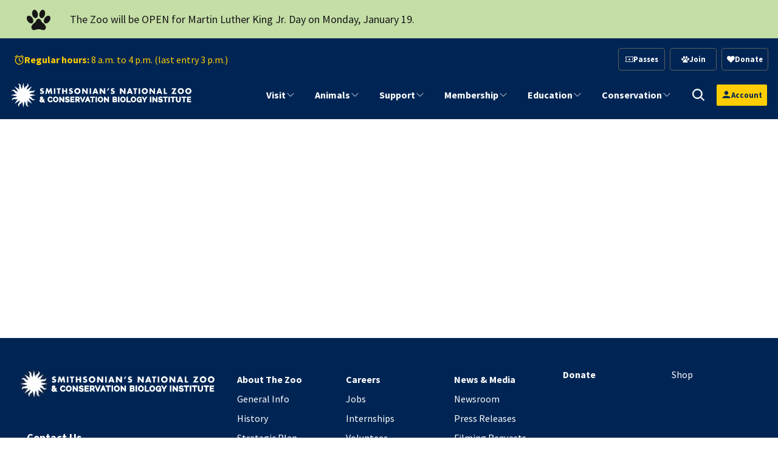

--- FILE ---
content_type: text/html; charset=UTF-8
request_url: https://nationalzoo.si.edu/animals/news/cheetahcubdate-4-feast-your-eyes-these-7-week-old-cubs
body_size: 21113
content:


<!DOCTYPE html>
<html lang="en" dir="ltr" prefix="content: http://purl.org/rss/1.0/modules/content/  dc: http://purl.org/dc/terms/  foaf: http://xmlns.com/foaf/0.1/  og: http://ogp.me/ns#  rdfs: http://www.w3.org/2000/01/rdf-schema#  schema: http://schema.org/  sioc: http://rdfs.org/sioc/ns#  sioct: http://rdfs.org/sioc/types#  skos: http://www.w3.org/2004/02/skos/core#  xsd: http://www.w3.org/2001/XMLSchema# ">
  <head>
    <meta charset="utf-8" />
<script async src="https://www.googletagmanager.com/gtag/js?id=G-FZ22Y9JDR2"></script>
<script>window.dataLayer = window.dataLayer || [];function gtag(){dataLayer.push(arguments)};gtag("js", new Date());gtag("set", "developer_id.dMDhkMT", true);gtag("config", "G-FZ22Y9JDR2", {"groups":"default","page_placeholder":"PLACEHOLDER_page_location"});</script>
<meta name="description" content="Always free of charge, the Smithsonian’s National Zoo is one of Washington D.C.’s, and the Smithsonian’s, most popular tourist destinations, with more than 2 million visitors from all over the world each year. The Zoo instills a lifelong commitment to conservation through engaging experiences with animals and the people working to save them." />
<link rel="shortlink" href="https://nationalzoo.si.edu/animals/news/cheetahcubdate-4-feast-your-eyes-these-7-week-old-cubs" />
<link rel="canonical" href="https://nationalzoo.si.edu/animals/news/cheetahcubdate-4-feast-your-eyes-these-7-week-old-cubs" />
<link rel="image_src" href="/sites/default/files/styles/large/public/animals/lowlandgorilla-004.jpg" />
<meta name="generator" content="Drupal 9 (https://drupal.org)" />
<meta name="twitter:card" content="summary_large_image" />
<meta name="twitter:site" content="@NationalZoo" />
<meta name="twitter:title" content="Animal News" />
<meta name="twitter:image" content="https://nationalzoo.si.edu/sites/default/files/styles/large/public/animals/lowlandgorilla-004.jpg" />
<meta name="Generator" content="Drupal 10 (https://www.drupal.org)" />
<meta name="MobileOptimized" content="width" />
<meta name="HandheldFriendly" content="true" />
<meta name="viewport" content="width=device-width, initial-scale=1.0" />
<link rel="icon" href="/themes/custom/tailwind_nzp/favicon.ico" type="image/vnd.microsoft.icon" />
<script src="/sites/default/files/google_tag/google_tag_manager/google_tag.script.js?t8jy8m" defer></script>
<script>window.a2a_config=window.a2a_config||{};a2a_config.callbacks=[];a2a_config.overlays=[];a2a_config.templates={};a2a_config.icon_color = "#eaf6f8,#444";</script>

    <title>Animal News</title>
    <link rel="stylesheet" media="all" href="/sites/default/files/css/css_lnfKU0Fa_GOwsZVafaKeJzYmmr1Hx_5UNFj4hEq95uI.css?delta=0&amp;language=en&amp;theme=tailwind_nzp&amp;include=[base64]" />
<link rel="stylesheet" media="all" href="/sites/default/files/css/css_Gl7HtLThlMwy6kijTTvAMrNe3WqOwtvUv1rG4uFzn1I.css?delta=1&amp;language=en&amp;theme=tailwind_nzp&amp;include=[base64]" />

    <script type="application/json" data-drupal-selector="drupal-settings-json">{"path":{"baseUrl":"\/","pathPrefix":"","currentPath":"animals\/news\/cheetahcubdate-4-feast-your-eyes-these-7-week-old-cubs","currentPathIsAdmin":false,"isFront":false,"currentLanguage":"en"},"pluralDelimiter":"\u0003","suppressDeprecationErrors":true,"ajaxPageState":{"libraries":"[base64]","theme":"tailwind_nzp","theme_token":null},"ajaxTrustedUrl":{"\/search\/results":true},"google_analytics":{"account":"G-FZ22Y9JDR2","trackOutbound":true,"trackMailto":true,"trackTel":true,"trackDownload":true,"trackDownloadExtensions":"7z|aac|arc|arj|asf|asx|avi|bin|csv|doc(x|m)?|dot(x|m)?|exe|flv|gif|gz|gzip|hqx|jar|jpe?g|js|mp(2|3|4|e?g)|mov(ie)?|msi|msp|pdf|phps|png|ppt(x|m)?|pot(x|m)?|pps(x|m)?|ppam|sld(x|m)?|thmx|qtm?|ra(m|r)?|sea|sit|tar|tgz|torrent|txt|wav|wma|wmv|wpd|xls(x|m|b)?|xlt(x|m)|xlam|xml|z|zip"},"si_verint":{"environment":"live","cppValue":"NZP"},"si_webtrends_d8":{"dcsid":"dcscq5351cdzpxj3zzvetb29a_7e8c","scriptPath":"\/modules\/custom\/si_webtrends_d8\/js\/"},"zoo_ticketing_global_cart":{"anonConstId":1593033,"defaultSource":86520,"products":[],"emptyMessage":"\u003Cdiv class=\u0022text-center mt-2\u0022\u003E\u003Ci\u003EThere are no items in the cart.\u003C\/i\u003E\u003C\/div\u003E"},"googlePSE":{"language":"en","displayWatermark":0},"zoo_ticketing_auth":{"anonConstId":1593033,"defaultSource":86520,"products":[],"loginHeaderText":"","loginBodyText":"","showCreateAccountLink":true,"menuLinks":[{"label":"My Account","url":"https:\/\/secure.nationalzoo.si.edu\/account\/update"},{"label":"My Membership","url":"https:\/\/secure.nationalzoo.si.edu\/account\/memberships"},{"label":"My Orders","url":"https:\/\/secure.nationalzoo.si.edu\/account\/upcomingevents"},{"label":"My Donations","url":"https:\/\/secure.nationalzoo.si.edu\/account\/giving"},{"label":"My Newsletters","url":"https:\/\/secure.nationalzoo.si.edu\/account\/interests"},{"label":"Become a Member","url":"\/membership"}]},"mercuryEditor":{"rolloverPaddingBlock":"10"},"user":{"uid":0,"permissionsHash":"9b64bdd07c12dbe93c3ca28722e34293e87a53ed53f1e3377d5318dbc0a13cb6"}}</script>
<script src="/sites/default/files/js/js_-_K-Nk4BQPfeqAn4b6u_rQiGoi60bjS_E4vHzmfvtQg.js?scope=header&amp;delta=0&amp;language=en&amp;theme=tailwind_nzp&amp;include=[base64]"></script>

  </head>

  <body class="section-animals">
    <a href="#maincontent" class="sr-only skip-link font-semibold focus:not-sr-only focus:absolute focus:top-0 focus:left-0 focus:bg-white focus:text-oxford-blue focus:p-2 focus:z-50">
  Skip to main content
</a>
    <noscript><iframe src="https://www.googletagmanager.com/ns.html?id=GTM-PT46CG" height="0" width="0" style="display:none;visibility:hidden"></iframe></noscript>
        
<div class="flex bg-lightergray">
  <div class="m-auto !mb-0 w-full">
          <div   id="block-tailwind-nzp-mlkdayreminder">
    
         


<div class="prose bg-tea-green text-black site-alert p-3  w-full max-w-none">
<div class="container mx-auto relative !mb-0 flex gap-4">
<div class="alert-icon lg:pr-8 lg:pl-4 text-4xl flex items-center">

            <i class="micon animal-icons-Paw" aria-hidden="true"></i>

      </div>
 <div class="alert-message flex items-center">



<div  class="body">
            <p>The Zoo will be OPEN for Martin Luther King Jr. Day on Monday, January 19.</p>

      
</div></div>
 </div>
</div>  </div>

  </div>
</div>




	<div class="hidden lg:block bg-oxford-blue w-full z-[100] pt-4">
		<div class="container !mb-0 flex justify-between items-center w-full">
			<div class="flex items-center">
				    
<div id="block-hours" class="ml-2 text-cyber-yellow">
  
    
      

                 <div >
  	

  <div class="text-block ">

            <div class="not-body !text-md">
    <span class="flex flex-row items-center gap-2">
        <i class="micon animal-icons-Clock inline" aria-hidden="true"></i>
        <span><strong class="hidden lg:inline">Regular hours:</strong> 8 a.m. to 4 p.m. (last entry 3 p.m.)</span>
    </span>
</div>
      </div>
</div>

        
  </div>


			</div>
			<div class="flex items-center space-x-4">
				    
<div id="block-tailwind-nzp-actionlinksblockwoptin" class="lg:max-w-fit w-full">
  
    
      

                 <div >
  	

  <div class="text-block ">

            <ul class="grid grid-cols-3 justify-end gap-2 text-center content-center lg:min-w-72">
                              <li class="font-semibold border rounded hover:brightness-150 p-2 text-sm">
            <a href="/passes" data-icon-position="before" class="flex items-center gap-1 justify-center text-white" data-drupal-link-system-path="node/17463">  <i class="micon animal-icons-Ticket" aria-hidden="true"></i>

  <span class="icon-label">
    Passes
  </span>
</a>
                      </li>
                                <li class="font-semibold border rounded hover:brightness-150 p-2 text-sm">
            <a href="/membership" data-icon-position="before" class="flex items-center gap-1 justify-center text-white" data-drupal-link-system-path="node/6038">  <i class="micon animal-icons-Paw" aria-hidden="true"></i>

  <span class="icon-label">
    Join
  </span>
</a>
                      </li>
                                <li class="font-semibold border rounded hover:brightness-150 p-2 text-sm">
            <a href="https://secure.nationalzoo.si.edu/donate/q/support" data-icon-position="before" class="flex items-center gap-1 justify-center text-white">  <i class="micon fa-heart" aria-hidden="true"></i>

  <span class="icon-label">
    Donate
  </span>
</a>
                      </li>

                    </ul>
      </div>
</div>

        
  </div>


			</div>
		</div>
	</div>
	<div class="lg:hidden bg-oxford-blue w-full z-[100] pt-4">
		<div class="container !mb-0 flex items-center w-full">
			    
<div id="block-hours" class="ml-2 text-cyber-yellow">
  
    
      

                 <div >
  	

  <div class="text-block ">

            <div class="not-body !text-md">
    <span class="flex flex-row items-center gap-2">
        <i class="micon animal-icons-Clock inline" aria-hidden="true"></i>
        <span><strong class="hidden lg:inline">Regular hours:</strong> 8 a.m. to 4 p.m. (last entry 3 p.m.)</span>
    </span>
</div>
      </div>
</div>

        
  </div>


		</div>
	</div>
<header
    class="-top-px bg-oxford-blue w-full z-[100] h-20"
    :class="isMobile && isOpen ? 'fixed h-screen overflow-auto' : 'sticky'"
    x-data="header"
    x-ref="header"
    x-init="
      $nextTick(() => {
        const moveUserProfile = () => {
          const src = $refs.userProfileSource;
          const target = isMobile ? $refs.mobileUserSlot : $refs.desktopUserSlot;
          if (src && target && src.parentNode !== target) {
            target.appendChild(src);
          }
        };
        moveUserProfile();
        $watch('isMobile', moveUserProfile);
      })
    "
>
		<div class="container !mb-0 flex flex-col lg:flex-row lg:h-full justify-between items-center">
				<div
			class="site-logo py-2 w-full h-20 flex flex-row justify-between items-center lg:block"
			x-ref="logo"
		>
			<div
				class="logo--overlay bg-blue-sapphire w-0"
				:style="{
					width: isScrolled && !isMobile ? `${overlayWidth}px` : '0',
					height: `${overlayHeight}px`,
				}"
			></div>
			<div class="w-full h-full mr-6 lg:mr-4">    
<div class="w-full h-full">
      <a class="w-full h-full flex justify-start items-center" href="/" rel="home">
      <img class="max-h-full max-w-full" src="/themes/custom/tailwind_nzp/logo.svg" alt="Home" />
    </a>
      

</div>
</div>
			<div class="flex flex-row lg:hidden items-center gap-2">
                        <div x-ref="mobileUserSlot" id="mobile-user-slot" class="flex items-center justify-center"></div>

                                <div
                    class="lg:hidden"
                    @click="toggleOpen"
                >
					<svg
						role="none"
						x-show="!isOpen"
						x-transition:enter="transition ease-out duration-300"
						x-transition:enter-start="opacity-0 transform scale-90"
						x-transition:enter-end="opacity-100 transform scale-100"
						class="w-6 h-6 text-white hover:cursor-pointer"
						fill="none"
						stroke-linecap="round"
						stroke-linejoin="round"
						stroke-width="2"
						viewbox="0 0 24 24"
						stroke="currentColor"
					>
						<path d="M4 6h16M4 12h16M4 18h16"></path>
					</svg>
					<svg
						role="none"
						x-cloak
						x-show="isOpen"
						x-transition:enter="transition ease-out duration-300"
						x-transition:enter-start="opacity-0 transform scale-90"
						x-transition:enter-end="opacity-100 transform scale-100"
						class="w-6 h-6 text-ice-blue hover:cursor-pointer"
						fill="none"
						stroke-linecap="round"
						stroke-linejoin="round"
						stroke-width="2"
						viewbox="0 0 24 24"
						stroke="currentColor"
					>
						<path stroke-linecap="round" stroke-linejoin="round" d="M6 18 18 6M6 6l12 12"/>
					</svg>
				</div>
			</div>
		</div>
				<div
			x-cloak
			x-show="isOpen"
			x-transition:enter="transition ease-out duration-300"
			x-transition:enter-start="opacity-0 transform scale-90"
			x-transition:enter-end="opacity-100 transform scale-100"
			class="block lg:hidden bg-oxford-blue w-full"
		>
							<div class="container !mb-0 flex flex-col space-y-4 items-center py-4">
											<div class="flex items-center space-x-4">
							    
<div id="block-tailwind-nzp-actionlinksblockwoptin" class="lg:max-w-fit w-full">
  
    
      

                 <div >
  	

  <div class="text-block ">

            <ul class="grid grid-cols-3 justify-end gap-2 text-center content-center lg:min-w-72">
                              <li class="font-semibold border rounded hover:brightness-150 p-2 text-sm">
            <a href="/passes" data-icon-position="before" class="flex items-center gap-1 justify-center text-white" data-drupal-link-system-path="node/17463">  <i class="micon animal-icons-Ticket" aria-hidden="true"></i>

  <span class="icon-label">
    Passes
  </span>
</a>
                      </li>
                                <li class="font-semibold border rounded hover:brightness-150 p-2 text-sm">
            <a href="/membership" data-icon-position="before" class="flex items-center gap-1 justify-center text-white" data-drupal-link-system-path="node/6038">  <i class="micon animal-icons-Paw" aria-hidden="true"></i>

  <span class="icon-label">
    Join
  </span>
</a>
                      </li>
                                <li class="font-semibold border rounded hover:brightness-150 p-2 text-sm">
            <a href="https://secure.nationalzoo.si.edu/donate/q/support" data-icon-position="before" class="flex items-center gap-1 justify-center text-white">  <i class="micon fa-heart" aria-hidden="true"></i>

  <span class="icon-label">
    Donate
  </span>
</a>
                      </li>

                    </ul>
      </div>
</div>

        
  </div>



														<a
								role="button"
								class="cursor-pointer search-toggle"
								aria-label="search trigger"
								@click="toggleSearchOpen"
								@keyup.escape.window="closeSearch"
								:class="isSearchOpen && 'fill-black'"
							>
								<svg
									x-show="!isSearchOpen"
									aria-hidden="true"
									class="h-6 w-6 fill-white"
									xmlns="http://www.w3.org/2000/svg"
									x="0px"
									y="0px"
									width="30"
									height="30"
									viewBox="0 0 30 30"
								>
									<path stroke="white" d="M 13 3 C 7.4889971 3 3 7.4889971 3 13 C 3 18.511003 7.4889971 23 13 23 C 15.396508 23 17.597385 22.148986 19.322266 20.736328 L 25.292969 26.707031 A 1.0001 1.0001 0 1 0 26.707031 25.292969 L 20.736328 19.322266 C 22.148986 17.597385 23 15.396508 23 13 C 23 7.4889971 18.511003 3 13 3 z M 13 5 C 17.430123 5 21 8.5698774 21 13 C 21 17.430123 17.430123 21 13 21 C 8.5698774 21 5 17.430123 5 13 C 5 8.5698774 8.5698774 5 13 5 z"></path>
								</svg>
								<svg
									x-cloak
									x-show="isSearchOpen"
									aria-hidden="true"
									class="h-6 w-6 fill-white"
									xmlns="http://www.w3.org/2000/svg"
									x="0px"
									y="0px"
									width="30"
									height="30"
									viewBox="0 0 30 30"
								>
									<path stroke="white" d="M 13 3 C 7.4889971 3 3 7.4889971 3 13 C 3 18.511003 7.4889971 23 13 23 C 15.396508 23 17.597385 22.148986 19.322266 20.736328 L 25.292969 26.707031 A 1.0001 1.0001 0 1 0 26.707031 25.292969 L 20.736328 19.322266 C 22.148986 17.597385 23 15.396508 23 13 C 23 7.4889971 18.511003 3 13 3 z M 13 5 C 17.430123 5 21 8.5698774 21 13 C 21 17.430123 17.430123 21 13 21 C 8.5698774 21 5 17.430123 5 13 C 5 8.5698774 8.5698774 5 13 5 z"></path>
									<path stroke="white" d="M 19 19 L 26 26 M 26 19 L 19 26" stroke-width="2"></path>
								</svg>
							</a>
						</div>
					
											    
<div id="block-hours" class="ml-2 text-cyber-yellow">
  
    
      

                 <div >
  	

  <div class="text-block ">

            <div class="not-body !text-md">
    <span class="flex flex-row items-center gap-2">
        <i class="micon animal-icons-Clock inline" aria-hidden="true"></i>
        <span><strong class="hidden lg:inline">Regular hours:</strong> 8 a.m. to 4 p.m. (last entry 3 p.m.)</span>
    </span>
</div>
      </div>
</div>

        
  </div>


									</div>
					</div>
		<div class="flex flex-row lg:h-full">
						<div
				class="hidden lg:block lg:h-full lg:ml-12 lg:px-0"
				x-show="!isMobile || isOpen"
				x-ref="navigation"
				x-transition:enter="transition ease-out duration-300"
				x-transition:enter-start="opacity-0 transform scale-90"
				x-transition:enter-end="opacity-100 transform scale-100"
			>    
<nav role="navigation" aria-labelledby="block-megamenu-menu" id="block-megamenu" class="flex flex-grow items-center overflow-auto h-full" x-transition>
            
  <h2 class="visually-hidden block-title" id="block-megamenu-menu">Mega menu</h2>
  

        
		
            
    <div class="w-full lg:h-full">

            <ul  data-region="navigation" class="main-menu--level-0 mr-2 lg:justify-end main-nav lg:mr-4 lg:h-full lg:p-0 z-20 py-8 relative h-full lg:flex md:flex-grow main-menu--level-0">

                  <li x-data="mmDropdown" 
              x-init="checkIsMobile"
              @mouseenter="openWithDelay()" 
              @mouseleave="closeWithDelay()" 
              @click="isMobile && clickToOpen($event)"
               class="lg:px-4 py-4 lg:py-2 lg:h-full lg:flex align-stretch text-xl lg:text-sm xl:text-lg relative" 
              :class="{ 'active': isMobile && isOpen, 'expanded': !isMobile && isOpen }">

            <span class="flex relative w-full">
              <a role="button" aria-label="Site Navigation" 
                 class="toggle-dropdown justify-end order-1 cursor-pointer"  
                 x-on:click="clickToOpen($event)">
                <svg width="24" xmlns="http://www.w3.org/2000/svg" fill="none" viewBox="0 0 24 24" stroke-width="1.5" stroke="currentColor" class="w-4 h-4">
                  <path stroke-linecap="round" stroke-linejoin="round" d="M19.5 8.25l-7.5 7.5-7.5-7.5" />
                </svg>
              </a>
              <a href="/visit" data-icon-position="before" class="border-visit" title="Visit" data-drupal-link-system-path="node/6035">Visit</a>
            </span>

                                      <div class="flex mega-menu lg:fixed lg:shadow-2xl bg-white" 
                   @mouseenter="cancelClose()" 
                   @mouseleave="closeWithDelay()" 
                   :class="{ 'dropdown-show': isOpen, 'bg-white': !isMobile }"
                   :style="{ top: `${megaMenuTop}px` }">

                <div class="scroll-mobile-menu w-full">
                  
  
  <div class="menu_link_content menu-link-contentmenu-mega-menu view-mode-default menu-dropdown menu-dropdown-0 menu-type-default">
              


 
    <div class="bg-none container-fluid mx-auto relative" data-animation="">
        <div class="flex flex-col lg:grid lg:grid-cols-12 gap-6">
                <div  class="col-span-4 bg-none lg:flex items-center justify-center border-sap-green  border-r-2 "  class="col-span-4" >
                    
<div>
  
    
      

                 <div >
  	

  <div class="text-block ">


<div  class="body">
                    <div class=" hidden lg:flex items-center flex-col gap-2 justify-center"><a class="text-3xl font-bold" href="/visit">Visit</a><svg clip-rule="evenodd" fill="#e6e5e3" fill-rule="evenodd" stroke-linejoin="round" stroke-miterlimit="2" viewBox="0 0 24 24" width="75"><path d="m12.012 1.995c-5.518 0-9.998 4.48-9.998 9.998s4.48 9.998 9.998 9.998 9.997-4.48 9.997-9.998-4.479-9.998-9.997-9.998zm0 1.5c4.69 0 8.497 3.808 8.497 8.498s-3.807 8.498-8.497 8.498-8.498-3.808-8.498-8.498 3.808-8.498 8.498-8.498zm1.528 4.715s1.502 1.505 3.255 3.259c.146.147.219.339.219.531s-.073.383-.219.53c-1.753 1.754-3.254 3.258-3.254 3.258-.145.145-.336.217-.527.217-.191-.001-.383-.074-.53-.221-.293-.293-.295-.766-.004-1.057l1.978-1.977h-6.694c-.414 0-.75-.336-.75-.75s.336-.75.75-.75h6.694l-1.979-1.979c-.289-.289-.286-.762.006-1.054.147-.147.339-.221.531-.222.19 0 .38.071.524.215z" fill-rule="nonzero" /></svg></div>
            </div>
</div>
</div>

        
  </div>

                </div>

                <div  class="col-span-8 bg-none"   class="col-span-8">
                    
<div>
  
    
      

                 <div class="section">
          


 
    <div class="bg-none py-0 container-fluid mx-auto relative" data-animation="">
        <div class="flex flex-col lg:grid lg:grid-cols-12 gap-6">
                <div  class="col-span-6 bg-none"  class="col-span-6" >
                      <div >
  	

  <div class="text-block text-lg">


<div  class="body">
                    <ul>
<li><a href="/visit/hours">Hours</a></li>
<li><a href="/passes">Entry Passes (Tickets)</a></li>
<li><a href="/visit/parking-directions">Parking &amp; Directions</a></li>
<li><a href="/visit/groups">Groups</a></li>
<li><a href="/visit/zoo-map">Zoo Map</a></li>
<li><a href="/visit/park-rules">Safety and Park Rules</a></li>
<li><a href="/visit/faqs">FAQs About Visiting the Zoo</a></li>
<li><a href="/visit/food">Food &amp; Shopping</a></li>
<li><a href="/visit/accessibility-and-sensory-information">Accessibility</a></li>
</ul>

            </div>
</div>
</div>

                </div>

                <div  class="col-span-6 bg-none"   class="col-span-6">
                      <div >
  	

  <div class="text-block text-lg">


<div  class="body">
                    <ul>
<li><a href="/visit/events">Events</a></li>
<li><a href="/visit/attractions">Attractions</a></li>
<li><a href="/animals/exhibits">Exhibits</a></li>
<li><a href="/animals/list">Animals A-Z</a></li>
<li><a href="/support/host-event-zoo">Host an Event at the Zoo</a></li>
<li><a href="/visit/animal-adventure-guide">Animal Adventure Guide</a></li>
</ul>

            </div>
</div>
</div>

                </div>
        </div>
    </div>

      </div>

        
  </div>

                </div>
        </div>
    </div>

      </div>



                </div>
              </div>
                 
          </li>
                  <li x-data="mmDropdown" 
              x-init="checkIsMobile"
              @mouseenter="openWithDelay()" 
              @mouseleave="closeWithDelay()" 
              @click="isMobile && clickToOpen($event)"
               class="lg:px-4 py-4 lg:py-2 lg:h-full lg:flex align-stretch text-xl lg:text-sm xl:text-lg relative" 
              :class="{ 'active': isMobile && isOpen, 'expanded': !isMobile && isOpen }">

            <span class="flex relative w-full">
              <a role="button" aria-label="Site Navigation" 
                 class="toggle-dropdown justify-end order-1 cursor-pointer"  
                 x-on:click="clickToOpen($event)">
                <svg width="24" xmlns="http://www.w3.org/2000/svg" fill="none" viewBox="0 0 24 24" stroke-width="1.5" stroke="currentColor" class="w-4 h-4">
                  <path stroke-linecap="round" stroke-linejoin="round" d="M19.5 8.25l-7.5 7.5-7.5-7.5" />
                </svg>
              </a>
              <a href="/animals" data-icon-position="before" class="border-animals" title="animals" data-drupal-link-system-path="node/6039">Animals</a>
            </span>

                                      <div class="flex mega-menu lg:fixed lg:shadow-2xl bg-white" 
                   @mouseenter="cancelClose()" 
                   @mouseleave="closeWithDelay()" 
                   :class="{ 'dropdown-show': isOpen, 'bg-white': !isMobile }"
                   :style="{ top: `${megaMenuTop}px` }">

                <div class="scroll-mobile-menu w-full">
                  
  
  <div class="menu_link_content menu-link-contentmenu-mega-menu view-mode-default menu-dropdown menu-dropdown-0 menu-type-default">
              

 
    <div class="bg-none py-0 container-fluid mx-auto relative"  data-animation="" >
        <div class="lg:grid lg:grid-cols-12 gap-6">
				<div  class="col-span-4 bg-none lg:flex items-center justify-center border-sizzling-red  border-r-2 " class="col-span-4">
					
<div>
  
    
      

                 <div >
  	

  <div class="text-block ">


<div  class="body">
                    <div class="hidden lg:flex items-center flex-col gap-2 justify-center"><a class="text-3xl font-bold" href="/animals">Animals</a><svg clip-rule="evenodd" fill="#e6e5e3" fill-rule="evenodd" stroke-linejoin="round" stroke-miterlimit="2" viewBox="0 0 24 24" width="75"><path d="m12.012 1.995c-5.518 0-9.998 4.48-9.998 9.998s4.48 9.998 9.998 9.998 9.997-4.48 9.997-9.998-4.479-9.998-9.997-9.998zm0 1.5c4.69 0 8.497 3.808 8.497 8.498s-3.807 8.498-8.497 8.498-8.498-3.808-8.498-8.498 3.808-8.498 8.498-8.498zm1.528 4.715s1.502 1.505 3.255 3.259c.146.147.219.339.219.531s-.073.383-.219.53c-1.753 1.754-3.254 3.258-3.254 3.258-.145.145-.336.217-.527.217-.191-.001-.383-.074-.53-.221-.293-.293-.295-.766-.004-1.057l1.978-1.977h-6.694c-.414 0-.75-.336-.75-.75s.336-.75.75-.75h6.694l-1.979-1.979c-.289-.289-.286-.762.006-1.054.147-.147.339-.221.531-.222.19 0 .38.071.524.215z" fill-rule="nonzero" /></svg></div>
            </div>
</div>
</div>

        
  </div>

				</div>

				<div  class="col-span-5 bg-none text-lg lg:text-xl lg:flex flex-col lg:justify-center" class="col-span-5">
					

<nav role="navigation" aria-labelledby="-menu">
            
  <h2 class="visually-hidden block-title border-animals" id="-menu">Animals Global Nav Links</h2>
  

        
  
                  <ul>
                    <li class="hover:underline underline-offset-2 text-link">
          <a href="/animals" data-icon-position="before" data-drupal-link-system-path="node/6039">Meet Our Animals</a>
                  </li>
              <li class="hover:underline underline-offset-2 text-link">
          <a href="/animals/exhibits" data-icon-position="before" data-drupal-link-system-path="node/8300">Exhibits</a>
                  </li>
              <li class="hover:underline underline-offset-2 text-link">
          <a href="/webcams" data-icon-position="before" data-drupal-link-system-path="node/6521">Webcams</a>
                  </li>
              <li class="hover:underline underline-offset-2 text-link">
          <a href="/animals/animal-care" data-icon-position="before" data-drupal-link-system-path="node/7883">Animal Care</a>
                  </li>
              <li class="hover:underline underline-offset-2 text-link">
          <a href="/animals/news" data-icon-position="before" data-drupal-link-system-path="animals/news">Animal News Archive</a>
                  </li>
            </ul>
  


  </nav>

				</div>

				<div  class="col-span-3 bg-none" class="col-span-3">
					
<div>
  
    
      

                 <div >
  	

  <div class="text-block ">


<div  class="body">
                    <div class="mt-8 lg:mt-0 max-w-[350px]"><div class="aspect-video overflow-hidden rounded-md stretch"><a href="/node/16392">  
      

    <label class="visually-hidden font-semibold sans inline-block">Image: </label>
                  
<img loading="eager" srcset="/sites/default/files/styles/max_325x325/public/2025-01/20241030-817A8773-16RP.jpg?h=f6ccde7b&amp;itok=Him3bqA_ 325w, /sites/default/files/styles/max_650x650/public/2025-01/20241030-817A8773-16RP.jpg?itok=_2QIEMd0 650w, /sites/default/files/styles/max_1300x1300/public/2025-01/20241030-817A8773-16RP.jpg?itok=15I-KXme 1300w, /sites/default/files/styles/max_2600x2600/public/2025-01/20241030-817A8773-16RP.jpg?itok=8_L-iKo_ 2600w, /sites/default/files/2025-01/20241030-817A8773-16RP.jpg 5986w" sizes="(min-width: 1640px) 1640px, 100vw" width="5986" height="3993" src="/sites/default/files/2025-01/20241030-817A8773-16RP.jpg" alt="Giant panda Bao Li in his outdoor habitat Oct. 30, 2024. Photo credit: Roshan Patel/Smithsonian's National Zoo and Conservation Biology Institute." title="Giant panda Bao Li in his outdoor habitat Oct. 30, 2024. Photo credit: Roshan Patel/Smithsonian's National Zoo and Conservation Biology Institute." typeof="foaf:Image">


        
  </a></div><p><a href="/webcams/panda-cam" data-entity-type="node" data-entity-uuid="7f8b4f31-ea36-4f9d-b4c0-b7748047dda9" data-entity-substitution="canonical" title="Giant Panda Cam"><strong>Giant Panda Cam</strong></a></p><p class="max-w-[350px] text-sm" style="font-size:0.9em !important;line-height:normal !important;">See the Smithsonian's National Zoo's Giant Pandas — Bao Li and Qing Bao — live on camera.</p></div>
            </div>
</div>
</div>

        
  </div>

				</div>
		</div>
	</div>

      </div>



                </div>
              </div>
                 
          </li>
                  <li x-data="mmDropdown" 
              x-init="checkIsMobile"
              @mouseenter="openWithDelay()" 
              @mouseleave="closeWithDelay()" 
              @click="isMobile && clickToOpen($event)"
               class="lg:px-4 py-4 lg:py-2 lg:h-full lg:flex align-stretch text-xl lg:text-sm xl:text-lg relative" 
              :class="{ 'active': isMobile && isOpen, 'expanded': !isMobile && isOpen }">

            <span class="flex relative w-full">
              <a role="button" aria-label="Site Navigation" 
                 class="toggle-dropdown justify-end order-1 cursor-pointer"  
                 x-on:click="clickToOpen($event)">
                <svg width="24" xmlns="http://www.w3.org/2000/svg" fill="none" viewBox="0 0 24 24" stroke-width="1.5" stroke="currentColor" class="w-4 h-4">
                  <path stroke-linecap="round" stroke-linejoin="round" d="M19.5 8.25l-7.5 7.5-7.5-7.5" />
                </svg>
              </a>
              <a href="/support" data-icon-position="before" title="Support" data-drupal-link-system-path="node/17513">Support</a>
            </span>

                                      <div class="flex mega-menu lg:fixed lg:shadow-2xl bg-white" 
                   @mouseenter="cancelClose()" 
                   @mouseleave="closeWithDelay()" 
                   :class="{ 'dropdown-show': isOpen, 'bg-white': !isMobile }"
                   :style="{ top: `${megaMenuTop}px` }">

                <div class="scroll-mobile-menu w-full">
                  
  
  <div class="menu_link_content menu-link-contentmenu-mega-menu view-mode-default menu-dropdown menu-dropdown-0 menu-type-default">
              

 
    <div class="bg-none py-0 container mx-auto mx-auto relative"  data-animation="" >
        <div class="lg:grid lg:grid-cols-12 gap-6">
				<div  class="col-span-4 bg-none lg:flex items-center justify-center border-cyber-yellow border-r-2 " class="col-span-4">
					
<div>
  
    
      

                 <div >
  	

  <div class="text-block ">


<div  class="body">
                    <div class=" hidden lg:flex items-center flex-col gap-2 justify-center"><a class="text-3xl font-bold" href="/support">Support</a><svg clip-rule="evenodd" fill="#e6e5e3" fill-rule="evenodd" stroke-linejoin="round" stroke-miterlimit="2" viewBox="0 0 24 24" width="75"><path d="m12.012 1.995c-5.518 0-9.998 4.48-9.998 9.998s4.48 9.998 9.998 9.998 9.997-4.48 9.997-9.998-4.479-9.998-9.997-9.998zm0 1.5c4.69 0 8.497 3.808 8.497 8.498s-3.807 8.498-8.497 8.498-8.498-3.808-8.498-8.498 3.808-8.498 8.498-8.498zm1.528 4.715s1.502 1.505 3.255 3.259c.146.147.219.339.219.531s-.073.383-.219.53c-1.753 1.754-3.254 3.258-3.254 3.258-.145.145-.336.217-.527.217-.191-.001-.383-.074-.53-.221-.293-.293-.295-.766-.004-1.057l1.978-1.977h-6.694c-.414 0-.75-.336-.75-.75s.336-.75.75-.75h6.694l-1.979-1.979c-.289-.289-.286-.762.006-1.054.147-.147.339-.221.531-.222.19 0 .38.071.524.215z" fill-rule="nonzero" /></svg></div>
            </div>
</div>
</div>

        
  </div>

				</div>

				<div  class="col-span-5 bg-none text-lg lg:text-xl lg:flex flex-col lg:justify-center" class="col-span-5">
					

<nav role="navigation" aria-labelledby="-menu">
            
  <h2 class="visually-hidden block-title border-animals" id="-menu">Support Global Nav Links</h2>
  

        
  
                  <ul>
                    <li class="hover:underline underline-offset-2 text-link">
          <a href="/support" data-icon-position="before" data-drupal-link-system-path="node/17513">How to Support the Zoo</a>
                  </li>
              <li class="hover:underline underline-offset-2 text-link">
          <a href="https://secure.nationalzoo.si.edu/donate/q/give" data-icon-position="before">Donate</a>
                  </li>
              <li class="hover:underline underline-offset-2 text-link">
          <a href="/support/volunteer" data-icon-position="before" data-drupal-link-system-path="node/6051">Volunteer</a>
                  </li>
              <li class="hover:underline underline-offset-2 text-link">
          <a href="/support/planned-giving" data-icon-position="before" data-drupal-link-system-path="node/7634">Include Us in Your Will</a>
                  </li>
              <li class="hover:underline underline-offset-2 text-link">
          <a href="/support/corporate-giving" data-icon-position="before" data-drupal-link-system-path="node/6062">Corporate Giving</a>
                  </li>
              <li class="hover:underline underline-offset-2 text-link">
          <a href="/support/corporate-partners" data-icon-position="before" data-drupal-link-system-path="node/6063">Corporate Partners</a>
                  </li>
              <li class="hover:underline underline-offset-2 text-link">
          <a href="/support/make-your-contribution-go-further" data-icon-position="before" data-drupal-link-system-path="node/10529">Matching Gifts</a>
                  </li>
            </ul>
  


  </nav>

				</div>

				<div  class="col-span-3 bg-none" class="col-span-3">
					
<div>
  
    
      

                 <div >
  	

  <div class="text-block ">


<div  class="body">
                    <div class="mt-8 lg:mt-0 max-w-[350px]"><div class="aspect-video overflow-hidden rounded-md stretch"><a href="https://secure.nationalzoo.si.edu/donate/q/support">  
      

    <label class="visually-hidden font-semibold sans inline-block">Image: </label>
                  
<img loading="eager" srcset="/sites/default/files/styles/max_325x325/public/paragraphs/single_image/20201223-fp9a4264-002rp-red-panda-chris-anne.jpg?itok=ZVeF-lOT 325w, /sites/default/files/styles/max_650x650/public/paragraphs/single_image/20201223-fp9a4264-002rp-red-panda-chris-anne.jpg?itok=sacabud5 650w, /sites/default/files/styles/max_1300x1300/public/paragraphs/single_image/20201223-fp9a4264-002rp-red-panda-chris-anne.jpg?itok=18S-JmOh 1300w, /sites/default/files/paragraphs/single_image/20201223-fp9a4264-002rp-red-panda-chris-anne.jpg 1400w" sizes="(min-width: 1640px) 1640px, 100vw" width="1400" height="933" src="/sites/default/files/paragraphs/single_image/20201223-fp9a4264-002rp-red-panda-chris-anne.jpg" alt="Red panda Chris-Anne eats bamboo in her outdoor habitat. " typeof="foaf:Image">


        
  </a></div><p><a class="text-link font-bold" href="https://secure.nationalzoo.si.edu/donate/i/support">Give Today</a></p><p class="max-w-[350px] text-sm" style="font-size:0.9em !important;line-height:normal !important;">Now more than ever, we need your support. Make a donation to the Smithsonian's National Zoo and Conservation Biology Institute today!</p></div>
            </div>
</div>
</div>

        
  </div>

				</div>
		</div>
	</div>
 
 
 

    <div  class="container bg-none mx-auto relative" data-animation="">
                
            <div  >
                
            </div>
            </div>

      </div>



                </div>
              </div>
                 
          </li>
                  <li x-data="mmDropdown" 
              x-init="checkIsMobile"
              @mouseenter="openWithDelay()" 
              @mouseleave="closeWithDelay()" 
              @click="isMobile && clickToOpen($event)"
               class="lg:px-4 py-4 lg:py-2 lg:h-full lg:flex align-stretch text-xl lg:text-sm xl:text-lg relative" 
              :class="{ 'active': isMobile && isOpen, 'expanded': !isMobile && isOpen }">

            <span class="flex relative w-full">
              <a role="button" aria-label="Site Navigation" 
                 class="toggle-dropdown justify-end order-1 cursor-pointer"  
                 x-on:click="clickToOpen($event)">
                <svg width="24" xmlns="http://www.w3.org/2000/svg" fill="none" viewBox="0 0 24 24" stroke-width="1.5" stroke="currentColor" class="w-4 h-4">
                  <path stroke-linecap="round" stroke-linejoin="round" d="M19.5 8.25l-7.5 7.5-7.5-7.5" />
                </svg>
              </a>
              <a href="/membership" data-icon-position="before" class="border-membership" title="Membership" data-drupal-link-system-path="node/6038">Membership</a>
            </span>

                                      <div class="flex mega-menu lg:fixed lg:shadow-2xl bg-white" 
                   @mouseenter="cancelClose()" 
                   @mouseleave="closeWithDelay()" 
                   :class="{ 'dropdown-show': isOpen, 'bg-white': !isMobile }"
                   :style="{ top: `${megaMenuTop}px` }">

                <div class="scroll-mobile-menu w-full">
                  
  
  <div class="menu_link_content menu-link-contentmenu-mega-menu view-mode-default menu-dropdown menu-dropdown-0 menu-type-default">
              

 
    <div class="bg-none py-0 container mx-auto mx-auto relative"  data-animation="" >
        <div class="lg:grid lg:grid-cols-12 gap-6">
				<div  class="col-span-4 bg-none lg:flex items-center justify-center border-tea-green  border-r-2 " class="col-span-4">
					
<div>
  
    
      

                 <div >
  	

  <div class="text-block ">


<div  class="body">
                    <div class=" hidden lg:flex items-center flex-col gap-2 justify-center"><a class="text-3xl font-bold" href="/membership">Membership</a><svg clip-rule="evenodd" fill="#e6e5e3" fill-rule="evenodd" stroke-linejoin="round" stroke-miterlimit="2" viewBox="0 0 24 24" width="75"><path d="m12.012 1.995c-5.518 0-9.998 4.48-9.998 9.998s4.48 9.998 9.998 9.998 9.997-4.48 9.997-9.998-4.479-9.998-9.997-9.998zm0 1.5c4.69 0 8.497 3.808 8.497 8.498s-3.807 8.498-8.497 8.498-8.498-3.808-8.498-8.498 3.808-8.498 8.498-8.498zm1.528 4.715s1.502 1.505 3.255 3.259c.146.147.219.339.219.531s-.073.383-.219.53c-1.753 1.754-3.254 3.258-3.254 3.258-.145.145-.336.217-.527.217-.191-.001-.383-.074-.53-.221-.293-.293-.295-.766-.004-1.057l1.978-1.977h-6.694c-.414 0-.75-.336-.75-.75s.336-.75.75-.75h6.694l-1.979-1.979c-.289-.289-.286-.762.006-1.054.147-.147.339-.221.531-.222.19 0 .38.071.524.215z" fill-rule="nonzero" /></svg></div>
            </div>
</div>
</div>

        
  </div>

				</div>

				<div  class="col-span-5 bg-none text-lg lg:text-xl lg:flex flex-col lg:justify-center" class="col-span-5">
					

<nav role="navigation" aria-labelledby="-menu">
            
  <h2 class="visually-hidden block-title border-animals" id="-menu">Membership Global Nav Links</h2>
  

        
  
                  <ul>
                    <li class="hover:underline underline-offset-2 text-link">
          <a href="/membership" data-icon-position="before" data-drupal-link-system-path="node/6038">Become a Member</a>
                  </li>
              <li class="hover:underline underline-offset-2 text-link">
          <a href="/membership" data-icon-position="before" data-drupal-link-system-path="node/6038">Renew Your Membership</a>
                  </li>
              <li class="hover:underline underline-offset-2 text-link">
          <a href="https://secure.nationalzoo.si.edu/account/login?ReturnUrl=/account/update" data-icon-position="before">Manage Account</a>
                  </li>
              <li class="hover:underline underline-offset-2 text-link">
          <a href="/membership#faq" data-icon-position="before" data-drupal-link-system-path="node/6038">Membership FAQs</a>
                  </li>
              <li class="hover:underline underline-offset-2 text-link">
          <a href="/membership/circle-council" data-icon-position="before" data-drupal-link-system-path="node/17334">Circle &amp; Council Memberships</a>
                  </li>
            </ul>
  


  </nav>

				</div>

				<div  class="col-span-3 bg-none" class="col-span-3">
					
<div>
  
    
      

                 <div class="section">
          
	              <div  class="rounded-md">
                     <div  class="image-caption" >
	
            <a href="/membership" class="image-caption--link">
    <figure class="w-full m-0 flex flex-col">
        <div class="image-caption--media w-full overflow-hidden">
            

              
    <div class="image--banner lg:max-h-[700px] w-full h-full aspect-video overflow-hidden">
    
<img loading="lazy" src="/sites/default/files/styles/wide/public/2024-11/baltimore-oreole-gift.png?h=5c35a453&amp;itok=ZOsgzY9R" width="1400" height="700" alt="An image of a Baltimore Oriole opening a red and green gift box." typeof="foaf:Image" />


</div>
  
      
        </div>
            </figure>
    </a>
    </div>
   <div >
  	

  <div class="text-block ">


<div  class="body">
                    <p><a class="text-link font-bold" href="/membership#levels">Buy a Gift Membership</a></p><p class="max-w-[350px] text-sm" style="font-size:0.9em !important;line-height:normal !important;">Looking for the perfect gift? Support animal conservation and wildlife research by giving the animal-lover in your life all the benefits of Zoo membership.</p>
            </div>
</div>
</div>

	       </div>


      </div>

        
  </div>

				</div>
		</div>
	</div>
 
 
 

    <div  class="container bg-none mx-auto relative" data-animation="">
                
            <div  >
                
            </div>
            </div>

      </div>



                </div>
              </div>
                 
          </li>
                  <li x-data="mmDropdown" 
              x-init="checkIsMobile"
              @mouseenter="openWithDelay()" 
              @mouseleave="closeWithDelay()" 
              @click="isMobile && clickToOpen($event)"
               class="lg:px-4 py-4 lg:py-2 lg:h-full lg:flex align-stretch text-xl lg:text-sm xl:text-lg relative" 
              :class="{ 'active': isMobile && isOpen, 'expanded': !isMobile && isOpen }">

            <span class="flex relative w-full">
              <a role="button" aria-label="Site Navigation" 
                 class="toggle-dropdown justify-end order-1 cursor-pointer"  
                 x-on:click="clickToOpen($event)">
                <svg width="24" xmlns="http://www.w3.org/2000/svg" fill="none" viewBox="0 0 24 24" stroke-width="1.5" stroke="currentColor" class="w-4 h-4">
                  <path stroke-linecap="round" stroke-linejoin="round" d="M19.5 8.25l-7.5 7.5-7.5-7.5" />
                </svg>
              </a>
              <a href="/education" data-icon-position="before" class="border-education" title="Education" data-drupal-link-system-path="node/6037">Education</a>
            </span>

                                      <div class="flex mega-menu lg:fixed lg:shadow-2xl bg-white" 
                   @mouseenter="cancelClose()" 
                   @mouseleave="closeWithDelay()" 
                   :class="{ 'dropdown-show': isOpen, 'bg-white': !isMobile }"
                   :style="{ top: `${megaMenuTop}px` }">

                <div class="scroll-mobile-menu w-full">
                  
  
  <div class="menu_link_content menu-link-contentmenu-mega-menu view-mode-default menu-dropdown menu-dropdown-0 menu-type-default">
              

 
    <div class="bg-none py-0 container mx-auto mx-auto relative"  data-animation="" >
        <div class="lg:grid lg:grid-cols-12 gap-6">
				<div  class="col-span-4 bg-none lg:flex items-center justify-center border-sap-green  border-r-2 " class="col-span-4">
					
<div>
  
    
      

                 <div >
  	

  <div class="text-block ">


<div  class="body">
                    <div class=" hidden lg:flex items-center flex-col gap-2 justify-center"><a class="text-3xl font-bold" href="/education">Education</a><svg clip-rule="evenodd" fill="#e6e5e3" fill-rule="evenodd" stroke-linejoin="round" stroke-miterlimit="2" viewBox="0 0 24 24" width="75"><path d="m12.012 1.995c-5.518 0-9.998 4.48-9.998 9.998s4.48 9.998 9.998 9.998 9.997-4.48 9.997-9.998-4.479-9.998-9.997-9.998zm0 1.5c4.69 0 8.497 3.808 8.497 8.498s-3.807 8.498-8.497 8.498-8.498-3.808-8.498-8.498 3.808-8.498 8.498-8.498zm1.528 4.715s1.502 1.505 3.255 3.259c.146.147.219.339.219.531s-.073.383-.219.53c-1.753 1.754-3.254 3.258-3.254 3.258-.145.145-.336.217-.527.217-.191-.001-.383-.074-.53-.221-.293-.293-.295-.766-.004-1.057l1.978-1.977h-6.694c-.414 0-.75-.336-.75-.75s.336-.75.75-.75h6.694l-1.979-1.979c-.289-.289-.286-.762.006-1.054.147-.147.339-.221.531-.222.19 0 .38.071.524.215z" fill-rule="nonzero" /></svg></div>
            </div>
</div>
</div>

        
  </div>

				</div>

				<div  class="col-span-5 bg-none text-lg lg:text-xl lg:flex flex-col lg:justify-center" class="col-span-5">
					

<nav role="navigation" aria-labelledby="-menu">
            
  <h2 class="visually-hidden block-title border-animals" id="-menu">Education Global Nav Links</h2>
  

        
  
                  <ul>
                    <li class="hover:underline underline-offset-2 text-link">
          <a href="/education" data-icon-position="before" data-drupal-link-system-path="node/6037">Education Overview</a>
                  </li>
              <li class="hover:underline underline-offset-2 text-link">
          <a href="/education/kids-and-families" data-icon-position="before" data-drupal-link-system-path="node/16651">Kids, Families, and Schools</a>
                  </li>
              <li class="hover:underline underline-offset-2 text-link">
          <a href="/education/teens" data-icon-position="before" data-drupal-link-system-path="node/16652">Teens</a>
                  </li>
              <li class="hover:underline underline-offset-2 text-link">
          <a href="/education/adults-and-educators" data-icon-position="before" data-drupal-link-system-path="node/16653">Adults and Educators  </a>
                  </li>
              <li class="hover:underline underline-offset-2 text-link">
          <a href="/education/plan-field-trip" data-icon-position="before" data-drupal-link-system-path="node/16654">Plan a Field Trip</a>
                  </li>
            </ul>
  


  </nav>

				</div>

				<div  class="col-span-3 bg-none" class="col-span-3">
					
<div>
  
    
      

                 <div class="section">
          
	              <div  class="rounded-md">
                     <div  class="image-caption" >
	
            <a href="/education/virtual-programs-calendar" class="image-caption--link">
    <figure class="w-full m-0 flex flex-col">
        <div class="image-caption--media w-full overflow-hidden">
            

              
    <div class="image--banner lg:max-h-[700px] w-full h-full aspect-video overflow-hidden">
    
<img loading="lazy" src="/sites/default/files/styles/wide/public/2025-05/education_banner.jpg?h=8165685c&amp;itok=f0iyFlQw" width="1400" height="700" alt="A scientist recording wildlife in a tree canopy" typeof="foaf:Image" />


</div>
  
      
        </div>
            </figure>
    </a>
    </div>
   <div >
  	

  <div class="text-block ">


<div  class="body">
                    <div class="mt-8 lg:mt-0 max-w-[350px]"><p><a href="/education/virtual-programs-calendar"><strong>Education Calendar</strong></a></p><p class="max-w-[350px] text-sm" style="font-size:0.9em !important;line-height:normal !important;">Find and register for free programs and webinars.</p></div>
            </div>
</div>
</div>

	       </div>


      </div>

        
  </div>

				</div>
		</div>
	</div>
 
 
 

    <div  class="container bg-none mx-auto relative" data-animation="">
                
            <div  >
                
            </div>
            </div>

      </div>



                </div>
              </div>
                 
          </li>
                  <li x-data="mmDropdown" 
              x-init="checkIsMobile"
              @mouseenter="openWithDelay()" 
              @mouseleave="closeWithDelay()" 
              @click="isMobile && clickToOpen($event)"
               class="lg:px-4 py-4 lg:py-2 lg:h-full lg:flex align-stretch text-xl lg:text-sm xl:text-lg relative" 
              :class="{ 'active': isMobile && isOpen, 'expanded': !isMobile && isOpen }">

            <span class="flex relative w-full">
              <a role="button" aria-label="Site Navigation" 
                 class="toggle-dropdown justify-end order-1 cursor-pointer"  
                 x-on:click="clickToOpen($event)">
                <svg width="24" xmlns="http://www.w3.org/2000/svg" fill="none" viewBox="0 0 24 24" stroke-width="1.5" stroke="currentColor" class="w-4 h-4">
                  <path stroke-linecap="round" stroke-linejoin="round" d="M19.5 8.25l-7.5 7.5-7.5-7.5" />
                </svg>
              </a>
              <a href="/conservation" data-icon-position="before" class="border-conservation" title="Conservation" data-drupal-link-system-path="node/6036">Conservation</a>
            </span>

                                      <div class="flex mega-menu lg:fixed lg:shadow-2xl bg-white" 
                   @mouseenter="cancelClose()" 
                   @mouseleave="closeWithDelay()" 
                   :class="{ 'dropdown-show': isOpen, 'bg-white': !isMobile }"
                   :style="{ top: `${megaMenuTop}px` }">

                <div class="scroll-mobile-menu w-full">
                  
  
  <div class="menu_link_content menu-link-contentmenu-mega-menu view-mode-default menu-dropdown menu-dropdown-0 menu-type-default">
              

 
    <div class="bg-none py-0 container-fluid mx-auto relative"  data-animation="" >
        <div class="lg:grid lg:grid-cols-12 gap-6">
				<div  class="col-span-4 bg-none lg:flex items-center justify-center border-oxford-blue  border-r-2 " class="col-span-4">
					
<div>
  
    
      

                 <div >
  	

  <div class="text-block ">


<div  class="body">
                    <div class=" hidden lg:flex items-center flex-col gap-2 justify-center"><a class="text-3xl font-bold" href="/conservation">Conservation</a><svg clip-rule="evenodd" fill="#e6e5e3" fill-rule="evenodd" stroke-linejoin="round" stroke-miterlimit="2" viewBox="0 0 24 24" width="75"><path d="m12.012 1.995c-5.518 0-9.998 4.48-9.998 9.998s4.48 9.998 9.998 9.998 9.997-4.48 9.997-9.998-4.479-9.998-9.997-9.998zm0 1.5c4.69 0 8.497 3.808 8.497 8.498s-3.807 8.498-8.497 8.498-8.498-3.808-8.498-8.498 3.808-8.498 8.498-8.498zm1.528 4.715s1.502 1.505 3.255 3.259c.146.147.219.339.219.531s-.073.383-.219.53c-1.753 1.754-3.254 3.258-3.254 3.258-.145.145-.336.217-.527.217-.191-.001-.383-.074-.53-.221-.293-.293-.295-.766-.004-1.057l1.978-1.977h-6.694c-.414 0-.75-.336-.75-.75s.336-.75.75-.75h6.694l-1.979-1.979c-.289-.289-.286-.762.006-1.054.147-.147.339-.221.531-.222.19 0 .38.071.524.215z" fill-rule="nonzero" /></svg></div>
            </div>
</div>
</div>

        
  </div>

				</div>

				<div  class="col-span-5 bg-none text-lg lg:flex flex-col lg:justify-center gap-2" class="col-span-5">
					

<nav role="navigation" aria-labelledby="-menu">
            
  <h2 class="visually-hidden block-title border-animals" id="-menu">Conservation Global Nav Links</h2>
  

        
  
                  <ul>
                    <li class="hover:underline underline-offset-2 text-link">
          <a href="/conservation/about-scbi" data-icon-position="before" data-drupal-link-system-path="node/8333">Who We Are</a>
                  </li>
              <li class="hover:underline underline-offset-2 text-link">
          <a href="/conservation/research-centers-programs" data-icon-position="before" data-drupal-link-system-path="node/17578">Research Centers and Programs</a>
                  </li>
              <li class="hover:underline underline-offset-2 text-link">
          <a href="/sites/default/files/2024-08/NZCBI_Conservation_and_Science_Report-2023-1.pdf" data-icon-position="before" target="_blank">Conservation and Science Impact Report</a>
                  </li>
              <li class="hover:underline underline-offset-2 text-link">
          <a href="/conservation/saving-asian-elephants" data-icon-position="before" data-drupal-link-system-path="node/17591">Saving Asian Elephants</a>
                  </li>
              <li class="hover:underline underline-offset-2 text-link">
          <a href="/conservation/saving-giant-pandas" data-icon-position="before" data-drupal-link-system-path="node/17590">Saving Giant Pandas</a>
                  </li>
              <li class="hover:underline underline-offset-2 text-link">
          <a href="/conservation/saving-amphibians" data-icon-position="before" data-drupal-link-system-path="node/17589">Saving Amphibians</a>
                  </li>
              <li class="hover:underline underline-offset-2 text-link">
          <a href="/conservation/saving-migratory-birds" data-icon-position="before" data-drupal-link-system-path="node/17599">Saving Migratory Birds</a>
                  </li>
              <li class="hover:underline underline-offset-2 text-link">
          <a href="/animals/scbi-animals" data-icon-position="before" data-drupal-link-system-path="node/9840">SCBI Animals</a>
                  </li>
            </ul>
  


  </nav>

				</div>

				<div  class="col-span-3 bg-none" class="col-span-3">
					
<div>
  
    
      

                 <div >
  	

  <div class="text-block ">


<div  class="body">
                    <div class="mt-8 lg:mt-0 max-w-[350px]"><div class="aspect-video overflow-hidden rounded-md"><a href="/conservation/about-scbi">  
      

    <label class="visually-hidden font-semibold sans inline-block">Image: </label>
                  
<img loading="eager" srcset="/sites/default/files/styles/max_325x325/public/paragraphs/single_image/img_5466.jpg?itok=2uY4Mvn2 325w, /sites/default/files/styles/max_650x650/public/paragraphs/single_image/img_5466.jpg?itok=aXklNjd3 650w, /sites/default/files/styles/max_1300x1300/public/paragraphs/single_image/img_5466.jpg?itok=uFUgCF13 1300w, /sites/default/files/paragraphs/single_image/img_5466.jpg 1400w" sizes="(min-width: 1640px) 1640px, 100vw" width="1400" height="933" src="/sites/default/files/paragraphs/single_image/img_5466.jpg" alt="Two conservation ecologists set up a camera trap at the American Prairie Reserve in Montana" typeof="foaf:Image">


        
  </a></div><p><a class="text-link font-bold" href="/conservation/about-scbi">About the Smithsonian Conservation Biology Institute</a></p></div>
            </div>
</div>
</div>

        
  </div>

				</div>
		</div>
	</div>

      </div>



                </div>
              </div>
                 
          </li>
              </ul>
    </div>
	


  </nav>

</div>

						<div class="hidden lg:flex items-center justify-center mr-4">
				<a
					role="button"
					class="cursor-pointer search-toggle"
					aria-label="search trigger"
					@click="toggleSearchOpen"
					@keyup.escape.window="closeSearch"
					:class="isSearchOpen && 'fill-black'"
				>
					<svg
						x-show="!isSearchOpen"
						aria-hidden="true"
						class="h-6 w-6 fill-white"
						xmlns="http://www.w3.org/2000/svg"
						x="0px"
						y="0px"
						width="30"
						height="30"
						viewbox="0 0 30 30"
					>
						<path stroke="white" d="M 13 3 C 7.4889971 3 3 7.4889971 3 13 C 3 18.511003 7.4889971 23 13 23 C 15.396508 23 17.597385 22.148986 19.322266 20.736328 L 25.292969 26.707031 A 1.0001 1.0001 0 1 0 26.707031 25.292969 L 20.736328 19.322266 C 22.148986 17.597385 23 15.396508 23 13 C 23 7.4889971 18.511003 3 13 3 z M 13 5 C 17.430123 5 21 8.5698774 21 13 C 21 17.430123 17.430123 21 13 21 C 8.5698774 21 5 17.430123 5 13 C 5 8.5698774 8.5698774 5 13 5 z"></path>
					</svg>
					<svg
						x-cloak
						x-show="isSearchOpen"
						aria-hidden="true"
						class="h-6 w-6 fill-white"
						xmlns="http://www.w3.org/2000/svg"
						x="0px"
						y="0px"
						width="30"
						height="30"
						viewbox="0 0 30 30"
					>
						<path stroke="white" d="M 13 3 C 7.4889971 3 3 7.4889971 3 13 C 3 18.511003 7.4889971 23 13 23 C 15.396508 23 17.597385 22.148986 19.322266 20.736328 L 25.292969 26.707031 A 1.0001 1.0001 0 1 0 26.707031 25.292969 L 20.736328 19.322266 C 22.148986 17.597385 23 15.396508 23 13 C 23 7.4889971 18.511003 3 13 3 z M 13 5 C 17.430123 5 21 8.5698774 21 13 C 21 17.430123 17.430123 21 13 21 C 8.5698774 21 5 17.430123 5 13 C 5 8.5698774 8.5698774 5 13 5 z"></path>
						<path stroke="white" d="M 19 19 L 26 26 M 26 19 L 19 26" stroke-width="2"></path>
					</svg>
				</a>
			</div>

            <div x-ref="desktopUserSlot" id="desktop-user-slot" class="hidden lg:flex items-center justify-center">
                  <div x-ref="userProfileSource">
                
<div id="block-tailwind-nzp-zooticketingauthentication">
  
    
      <div id="ticketing-auth-root" class="ticketing-auth-root"></div>

  </div>


          </div>
              </div>
        </div>
    </div>

      
        <div
        x-cloak
        x-show="isSearchOpen"
        class="fixed w-full overflow-hidden bg-blue-sapphire z-10"
        :class="isSearchOpen ? 'h-auto py-16 knockout border-t-2 border-oxford-blue' : 'h-0'"
        :style="{ top: `${searchTop}px` }"
        x-transition:enter="transform transition-transform ease-out duration-300"
        x-transition:enter-start="-translate-x-full"
        x-transition:enter-end="translate-x-0"
        x-transition:leave="transform transition-transform ease-in duration-300"
        x-transition:leave-start="translate-x-0"
        x-transition:leave-end="-translate-x-full"
        @click.outside="closeSearch"
    x-init="
        $watch('isSearchOpen', value => {
            if (value) {
                $nextTick(() => {
                    const searchInput = document.querySelector('#edit-keys');
                    if (searchInput) {
                        searchInput.setAttribute('x-ref', 'searchInput');
                        searchInput.focus();
                    }
                });
            }
        })
    "
    >
		<div class="container mx-auto relative h-full">
			<div class="top-0 left-0 w-full h-full mx-auto flex flex-col flex-wrap justify-center">
				    

	<a
					role="button"
					class="cursor-pointer search-toggle"
					aria-label="search trigger"
					@click="toggleSearchOpen"
					@keyup.escape.window="closeSearch"
					:class="isSearchOpen && 'fill-black'"
				>
					<svg
						x-show="!isSearchOpen"
						aria-hidden="true"
						class="h-6 w-6 fill-white"
						xmlns="http://www.w3.org/2000/svg"
						x="0px"
						y="0px"
						width="30"
						height="30"
						viewbox="0 0 30 30"
					>
						<path stroke="white" d="M 13 3 C 7.4889971 3 3 7.4889971 3 13 C 3 18.511003 7.4889971  23 13 23 C 15.396508 23 17.597385 22.148986 19.322266 20.736328 L 25.292969 26.707031 A 1.0001 1.0001 0 1 0 26.707031 25.292969 L 20.736328 19.322266 C 22.148986 17.597385 23 15.396508 23 13 C 23 7.4889971 18.511003 3 13 3 z M 13 5 C 17.430123 5 21 8.5698774 21 13 C 21 17.430123 17.430123 21 13 21 C 8.5698774 21 5 17.430123 5 13 C 5 8.5698774 8.5698774 5 13 5 z"></path>
					</svg>
					<svg
						x-cloak
						x-show="isSearchOpen"
						aria-hidden="true"
						class="h-6 w-6 fill-white"
						xmlns="http://www.w3.org/2000/svg"
						x="0px"
						y="0px"
						width="30"
						height="30"
						viewbox="0 0 30 30"
					>
						<path stroke="white" d="M 13 3 C 7.4889971 3 3 7.4889971 3 13 C 3 18.511003 7.4889971 23 13 23 C 15.396508 23 17.597385 22.148986 19.322266 20.736328 L 25.292969 26.707031 A 1.0001 1.0001 0 1 0 26.707031 25.292969 L 20.736328 19.322266 C 22.148986 17.597385 23 15.396508 23 13 C 23 7.4889971 18.511003 3 13 3 z M 13 5 C 17.430123 5 21 8.5698774 21 13 C 21 17.430123 17.430123 21 13 21 C 8.5698774 21 5 17.430123 5 13 C 5 8.5698774 8.5698774 5 13 5 z"></path>
						<path stroke="white" d="M 19 19 L 26 26 M 26 19 L 19 26" stroke-width="2"></path>
					</svg>
				</a>
				<div
		x-cloak
		x-show="isSearchOpen"
		class="fixed w-full left-0 overflow-hidden bg-blue-sapphire z-10"
		:class="isSearchOpen ? 'h-auto py-16 knockout border-t-2 border-oxford-blue' : 'h-0'"
		:style="{ top: `${searchTop}px` }"
		x-transition:enter="transform transition-transform ease-out duration-300"
		x-transition:enter-start="-translate-x-full"
		x-transition:enter-end="translate-x-0"
		x-transition:leave="transform transition-transform ease-in duration-300"
		x-transition:leave-start="translate-x-0"
		x-transition:leave-end="-translate-x-full"
		@click.outside="closeSearch"
    x-init="
        $watch('isSearchOpen', value => {
            if (value) {
                $nextTick(() => {
                    // Find the input field and add the x-ref
                    const searchInput = document.querySelector('#edit-keys');
                    if (searchInput) {
                        searchInput.setAttribute('x-ref', 'searchInput');
                        searchInput.focus(); // Focus after x-ref is added
                    }
                });
            }
        })
    "
	>
		<div class="container mx-auto relative h-full search--wrapper">
			<div class="top-0 left-0 w-full h-full mx-auto flex flex-col flex-wrap justify-center">

				
					<form action="/search/results" method="get" id="search-block-form" accept-charset="UTF-8">
  <div class="js-form-item form-item js-form-type-search form-item-keys js-form-item-keys form-no-label">
      <label for="edit-keys" class="visually-hidden">Search</label>
        <input title="Enter the terms you wish to search for." data-drupal-selector="edit-keys" type="search" id="edit-keys" name="keys" value="" size="40" maxlength="128" class="form-search" />

        </div>
<div data-drupal-selector="edit-actions" class="form-actions js-form-wrapper form-wrapper" id="edit-actions">  <div class="form-actions">
    <input data-drupal-selector="edit-submit" type="submit" id="edit-submit" value="Search" class="button js-form-submit form-submit">
  </div>
</div>

</form>

					</div>
		</div>
	</div>
		


			</div>
		</div>
	</div>
</header><main id="maincontent" role="main" class="min-h-[50vh] relative prose prose-neutral">
      <div data-drupal-messages-fallback class="hidden"></div>
<div id="block-tailwind-nzp-globalcartblock">
  
    
      <div id="global-cart-root" class="global-cart-root"></div>

  </div>
<div class="views-element-container"><div class="container mx-auto my-16 js-view-dom-id-f45edc7e45e6322b5a01acfc4d5501891dc2bcdd9b72a1725b1dd63c640cc710 relative">
  
  
  

  
  
  

  
  
  

   


  
  
</div>
</div>


</main>
<footer class="page--footer bg-oxford-blue text-white p-4">
  <div class="container mx-auto mt-8 grid sm:grid-cols-1 lg:grid-cols-7 gap-9">
        <div id="block-contactus" class="lg:row-start-1 lg:row-span-3 col-span-2" x-data="{ expanded: (window.innerWidth >= 1024) ? true : false }" @resize.window="width = (window.innerWidth > 0) ? window.innerWidth : screen.width; if (width >= 1024) { expanded = true } else { expanded = false }">
  
    
      <div class="content">
      

                 <div >
  	

  <div class="text-block ">


<div  class="body">
                    <svg style="background-color:#002554;" id="Layer_1" preserveAspectRatio="xMinYMin meet" version="1.1" viewBox="0 0 480 80"><path d="M469.3,57.2v-4.5h6.2v-1.4h-6.2v-4.2h7v-1.4h-8.7
	v13.1h8.9v-1.4h-7.2L469.3,57.2L469.3,57.2z M463.9,45.6h-10.7V47h4.5v11.6h1.7V47.1h4.5V45.6z M442.2,56.9
	c-0.5-0.3-0.9-0.7-1.2-1.1c-0.3-0.5-0.5-1-0.7-1.6s-0.2-1.3-0.2-1.9v-6.6h-1.7v6.6c0,0.8,0.1,1.7,0.3,2.5c0.2,0.8,0.5,1.5,0.9,2.1
	s1,1.1,1.7,1.4s1.6,0.6,2.6,0.6s1.9-0.2,2.5-0.5c0.7-0.3,1.3-0.8,1.7-1.4c0.4-0.6,0.8-1.3,0.9-2.1c0.2-0.8,0.3-1.6,0.3-2.5v-6.6
	h-1.7v6.6c0,0.6-0.1,1.3-0.2,1.9c-0.1,0.6-0.3,1.2-0.7,1.6c-0.3,0.5-0.7,0.8-1.2,1.2c-0.5,0.3-1.1,0.4-1.9,0.4
	C443.3,57.3,442.6,57.1,442.2,56.9 M434.9,45.6h-10.7V47h4.5v11.6h1.7V47.1h4.5V45.6z M420.4,45.6h-1.7v13h1.7V45.6z M415.1,45.6
	h-10.7V47h4.5v11.6h1.7V47.1h4.5V45.6z M401.1,47c-0.6-0.4-1.2-0.8-1.9-1.1c-0.7-0.3-1.5-0.4-2.4-0.4c-0.7,0-1.3,0.1-1.9,0.3
	s-1.1,0.4-1.5,0.8s-0.8,0.8-1,1.2c-0.3,0.5-0.3,1-0.3,1.7c0,0.5,0.1,0.9,0.3,1.4c0.2,0.3,0.4,0.7,0.8,0.9s0.8,0.5,1.3,0.7
	s1.1,0.3,1.8,0.5c0.6,0.2,1.1,0.3,1.6,0.4c0.5,0.2,0.8,0.3,1.2,0.5c0.3,0.2,0.6,0.4,0.8,0.7c0.2,0.3,0.3,0.6,0.3,0.9
	c0,0.7-0.3,1.2-0.8,1.5s-1.3,0.5-2.2,0.5c-0.5,0-1-0.1-1.4-0.2c-0.4-0.1-0.9-0.3-1.3-0.4c-0.4-0.2-0.8-0.3-1.1-0.6
	c-0.3-0.2-0.6-0.4-0.8-0.6l-0.8,1.4c0.8,0.6,1.5,1.1,2.5,1.4c0.9,0.3,1.9,0.5,2.9,0.5c0.7,0,1.3-0.1,1.9-0.3s1.1-0.3,1.5-0.7
	c0.4-0.3,0.8-0.7,1-1.2c0.3-0.4,0.3-1,0.3-1.6s-0.1-1.1-0.3-1.5c-0.2-0.4-0.5-0.8-0.8-1c-0.4-0.3-0.8-0.5-1.4-0.7
	c-0.5-0.2-1.2-0.3-1.9-0.5c-0.6-0.2-1.1-0.3-1.5-0.4c-0.4-0.1-0.8-0.3-1.1-0.4c-0.3-0.2-0.5-0.3-0.7-0.6s-0.2-0.5-0.2-0.8
	c0-0.7,0.3-1.2,0.7-1.6c0.5-0.4,1.2-0.6,2.2-0.6c0.4,0,0.8,0,1.1,0.1c0.3,0.1,0.7,0.2,1,0.3c0.3,0.2,0.6,0.3,0.8,0.4
	s0.4,0.3,0.6,0.5L401.1,47z M386.2,58.7h1.4v-13H386v10.2l-8.1-10.2h-1.3v13.1h1.7v-10L386.2,58.7z M371.6,45.6h-1.7v13h1.7V45.6z
	 M349,45.6l5,8.3v4.8h1.7V54l5-8.3h-1.8l-4,6.9l-4-6.9C350.3,45.7,349.7,45.6,349,45.6z M345.3,58.7h1.4v-6.5h-4.2v1.3h2.8v1.8
	c-1.2,1.4-2.5,2-3.9,2c-0.7,0-1.3-0.2-1.8-0.4c-0.6-0.3-1-0.7-1.4-1.1c-0.4-0.5-0.8-1-0.9-1.6c-0.3-0.6-0.3-1.3-0.3-1.9
	s0.1-1.3,0.3-1.9c0.2-0.6,0.5-1.2,0.8-1.6c0.4-0.5,0.8-0.8,1.4-1.2c0.5-0.3,1.2-0.4,1.8-0.4c0.8,0,1.5,0.2,2.2,0.6
	c0.7,0.3,1.2,0.9,1.6,1.7l1.3-0.8c-0.4-0.8-1-1.5-1.9-2c-0.8-0.5-1.9-0.8-3.1-0.8c-0.8,0-1.7,0.2-2.5,0.5s-1.4,0.8-1.9,1.4
	c-0.5,0.6-0.9,1.3-1.3,2.1c-0.3,0.8-0.4,1.6-0.4,2.5c0,0.8,0.2,1.7,0.5,2.5s0.8,1.5,1.3,2.1s1.2,1.1,1.9,1.5
	c0.8,0.4,1.5,0.6,2.5,0.6c1.5,0,2.8-0.6,4-1.9L345.3,58.7L345.3,58.7z M321.3,51.2c0.2-0.6,0.8-2.1,1.2-2.5c0.4-0.5,0.8-0.8,1.4-1.2
	c0.6-0.3,1.2-0.4,1.9-0.4c0.7,0,1.3,0.2,1.8,0.4c0.5,0.3,1,0.7,1.4,1.1c0.4,0.5,0.7,1,0.9,1.6c0.3,0.6,0.3,1.3,0.3,1.9
	c0,0.6-0.1,1.3-0.3,1.9c-0.2,0.6-0.5,1.2-0.8,1.6c-0.4,0.5-0.8,0.8-1.4,1.2c-0.6,0.3-1.2,0.4-1.9,0.4c-0.7,0-1.3-0.2-1.9-0.4
	c-0.6-0.3-1-0.7-1.4-1.2s-0.7-1-0.9-1.6c-0.3-0.6-0.3-1.3-0.3-1.9c0-0.6,0.1-1.2,0.3-1.8 M328.1,58.2c0.8-0.3,1.4-0.8,1.9-1.4
	c0.5-0.6,1-1.3,1.3-2.1s0.5-1.6,0.5-2.5c0-0.8-0.2-1.6-0.4-2.5c-0.3-0.8-0.7-1.5-1.3-2.1c-0.5-0.6-1.2-1.1-1.9-1.5
	c-0.8-0.4-1.6-0.6-2.5-0.6c-0.8,0-1.7,0.2-2.5,0.5s-1.4,0.8-1.9,1.4c-0.6,0.6-1,1.4-1.3,2.1c-0.3,0.8-0.5,1.6-0.5,2.5
	c0,0.8,0.2,1.7,0.4,2.5c0.3,0.8,0.7,1.5,1.3,2.1c0.5,0.6,1.2,1.1,1.9,1.5c0.8,0.3,1.6,0.6,2.5,0.6C326.5,58.8,327.4,58.6,328.1,58.2
	 M317.3,58.7v-1.4H310V45.6h-1.7v13.1L317.3,58.7L317.3,58.7z M294.8,48.7c0.2-0.2,0.3-0.3,0.5-0.6c0.3-0.3,0.7-0.5,0.9-0.6
	c0.6-0.3,1.2-0.4,1.9-0.4c0.7,0,1.3,0.2,1.8,0.4c0.5,0.3,1,0.7,1.4,1.1c0.4,0.5,0.7,1,0.9,1.6c0.3,0.6,0.3,1.3,0.3,1.9
	c0,0.6-0.1,1.3-0.3,1.9c-0.2,0.6-0.5,1.2-0.8,1.6c-0.4,0.5-0.8,0.8-1.4,1.2c-0.6,0.3-1.2,0.4-1.9,0.4c-0.7,0-1.3-0.2-1.9-0.4
	c-0.6-0.3-1-0.7-1.4-1.2s-0.7-1-0.9-1.6c-0.3-0.8-0.3-1.6-0.3-1.9c0-0.3,0-0.9,0.3-1.8C294.1,49.5,294.5,49,294.8,48.7z M300.4,58.2
	c0.8-0.3,1.4-0.8,1.9-1.4c0.5-0.6,1-1.3,1.3-2.1s0.5-1.6,0.5-2.5c0-0.8-0.2-1.6-0.4-2.5c-0.3-0.8-0.7-1.5-1.3-2.1
	c-0.5-0.6-1.2-1.1-1.9-1.5c-0.8-0.4-1.6-0.6-2.5-0.6c-0.8,0-1.7,0.2-2.5,0.5s-1.4,0.8-1.9,1.4c-0.6,0.6-1,1.4-1.3,2.1
	c-0.3,0.8-0.5,1.6-0.5,2.5c0,0.8,0.2,1.7,0.4,2.5c0.3,0.8,0.7,1.5,1.3,2.1c0.5,0.6,1.2,1.1,1.9,1.5c0.8,0.3,1.6,0.6,2.5,0.6
	S299.7,58.6,300.4,58.2 M287.6,45.6h-1.7v13h1.7V45.6z M277.7,47.1c0.3,0,0.5,0.1,0.8,0.2c0.3,0.1,0.4,0.3,0.6,0.4
	c0.2,0.2,0.3,0.4,0.4,0.7s0.2,0.6,0.2,0.8s-0.1,0.6-0.2,0.8c-0.1,0.3-0.3,0.5-0.4,0.7c-0.2,0.2-0.4,0.3-0.7,0.5
	c-0.3,0.1-0.5,0.2-0.8,0.2h-4.1V47L277.7,47.1z M280.1,55.9c-0.2,0.2-0.3,0.4-0.6,0.7c-0.3,0.3-0.5,0.3-0.7,0.5
	c-0.3,0.1-0.5,0.2-0.8,0.2h-4.6v-4.5h4.7c0.3,0,0.6,0.1,0.8,0.2c0.3,0.1,0.4,0.3,0.7,0.5c0.3,0.3,0.3,0.6,0.4,0.8
	c0.1,0.3,0.2,0.6,0.2,0.8C280.2,55.3,280.1,55.6,280.1,55.9z M281.1,53.3c-0.4-0.6-1-1-1.8-1.2c0.6-0.3,1.1-0.7,1.4-1.3
	s0.5-1.2,0.5-1.8c0-0.4-0.1-0.8-0.3-1.2c-0.2-0.4-0.3-0.8-0.6-1.1c-0.3-0.3-0.6-0.6-0.9-0.8s-0.8-0.3-1.3-0.3h-6.5v13.1h6.2
	c0.5,0,1-0.1,1.5-0.3c0.4-0.2,0.8-0.4,1.2-0.7c0.3-0.3,0.6-0.7,0.8-1.1c0.2-0.4,0.3-0.8,0.3-1.4C281.8,54.5,281.5,53.8,281.1,53.3
	 M258.9,58.7h1.4v-13h-1.7v10.2l-8.1-10.2h-1.3v13.1h1.7v-10L258.9,58.7z M234.7,50.3c0.2-0.6,0.5-1.2,0.9-1.6
	c0.4-0.5,0.8-0.8,1.4-1.2c0.6-0.3,1.2-0.4,1.9-0.4s1.3,0.2,1.8,0.4s1,0.7,1.4,1.1c0.4,0.5,0.7,1,0.9,1.6c0.3,0.6,0.3,1.3,0.3,1.9
	c0,0.6-0.1,1.3-0.3,1.9c-0.2,0.6-0.5,1.2-0.8,1.6c-0.4,0.5-0.8,0.8-1.4,1.2s-1.2,0.4-1.9,0.4s-1.3-0.2-1.9-0.4
	c-0.6-0.3-1-0.7-1.4-1.2s-0.7-1-0.9-1.6c-0.3-0.6-0.3-1.3-0.3-1.9C234.4,51.5,234.5,50.9,234.7,50.3 M241.3,58.2
	c0.8-0.3,1.4-0.8,1.9-1.4c0.5-0.6,1-1.3,1.3-2.1s0.5-1.6,0.5-2.5c0-0.8-0.2-1.6-0.4-2.5c-0.3-0.8-0.7-1.5-1.3-2.1
	c-0.5-0.6-1.2-1.1-1.9-1.5c-0.8-0.4-1.6-0.6-2.5-0.6c-0.8,0-1.7,0.2-2.5,0.5s-1.4,0.8-1.9,1.4c-0.6,0.6-1,1.4-1.3,2.1
	c-0.3,0.8-0.5,1.6-0.5,2.5c0,0.8,0.2,1.7,0.4,2.5c0.3,0.8,0.7,1.5,1.3,2.1c0.5,0.6,1.2,1.1,1.9,1.5c0.8,0.3,1.6,0.6,2.5,0.6
	C239.8,58.8,240.6,58.6,241.3,58.2 M228.5,45.6h-1.7v13h1.7V45.6z M223.1,45.6h-10.7V47h4.5v11.6h1.7V47.1h4.5V45.6L223.1,45.6z
	 M207.7,53.6h-4.8l2.5-6L207.7,53.6z M202.5,54.9h5.5l1.5,3.8h1.8L206,45.5h-1.4l-5.4,13.1h1.8L202.5,54.9z M185.9,45.6l5.3,13.1
	h1.4l5.3-13.1h-1.8l-4.3,11l-4.3-11H185.9z M175.3,47.1h3.9c0.3,0,0.6,0.1,0.9,0.3c0.3,0.2,0.5,0.3,0.8,0.6s0.4,0.5,0.5,0.8
	c0.2,0.3,0.2,0.7,0.2,1s-0.1,0.7-0.2,1c-0.1,0.3-0.3,0.6-0.4,0.8c-0.2,0.3-0.4,0.4-0.7,0.6c-0.3,0.2-0.6,0.3-0.9,0.3h-4L175.3,47.1
	L175.3,47.1z M175.3,58.7V54h3.5l3,4.7h1.9l-3.1-5c0.4-0.1,0.8-0.3,1.1-0.5c0.3-0.3,0.6-0.5,0.8-0.8c0.3-0.3,0.4-0.8,0.6-1.2
	c0.2-0.4,0.2-0.8,0.2-1.4c0-0.5-0.1-1-0.3-1.5s-0.5-0.9-0.8-1.4c-0.3-0.4-0.8-0.7-1.3-0.9c-0.5-0.3-1-0.3-1.6-0.3h-5.6v13.1
	L175.3,58.7L175.3,58.7z M162.2,57.2v-4.5h6.2v-1.4h-6.2v-4.2h7v-1.4h-8.7v13.1h8.9v-1.4h-7.2V57.2z M155.9,47
	c-0.6-0.4-1.2-0.8-1.9-1.1s-1.5-0.4-2.4-0.4c-0.7,0-1.3,0.1-1.9,0.3s-1.1,0.4-1.5,0.8c-0.4,0.3-0.8,0.8-1,1.2
	c-0.3,0.5-0.3,1-0.3,1.7c0,0.5,0.1,0.9,0.3,1.4c0.2,0.3,0.4,0.7,0.8,0.9s0.8,0.5,1.3,0.7s1.1,0.3,1.8,0.5c0.6,0.2,1.1,0.3,1.6,0.4
	s0.8,0.3,1.2,0.5c0.3,0.2,0.6,0.4,0.8,0.7s0.3,0.6,0.3,0.9c0,0.7-0.3,1.2-0.8,1.5s-1.3,0.5-2.2,0.5c-0.5,0-1-0.1-1.4-0.2
	c-0.4-0.1-0.9-0.3-1.3-0.4c-0.4-0.2-0.8-0.3-1.1-0.6c-0.3-0.2-0.6-0.4-0.8-0.6l-0.8,1.4c0.8,0.6,1.5,1.1,2.5,1.4
	C150,58.8,151,59,152,59c0.7,0,1.3-0.1,1.9-0.3c0.6-0.2,1.1-0.3,1.5-0.7c0.4-0.3,0.8-0.7,1-1.2c0.3-0.4,0.3-1,0.3-1.6
	s-0.1-1.1-0.3-1.5s-0.5-0.8-0.8-1c-0.4-0.3-0.8-0.5-1.4-0.7c-0.5-0.2-1.2-0.3-1.9-0.5c-0.6-0.2-1.1-0.3-1.5-0.4
	c-0.4-0.1-0.8-0.3-1.1-0.4c-0.3-0.2-0.5-0.3-0.7-0.6s-0.2-0.5-0.2-0.8c0-0.7,0.3-1.2,0.7-1.6c0.5-0.4,1.2-0.6,2.2-0.6
	c0.4,0,0.8,0,1.1,0.1s0.7,0.2,1,0.3c0.3,0.2,0.6,0.3,0.8,0.4s0.4,0.3,0.6,0.5L155.9,47z M141,58.7h1.4v-13h-1.7v10.2l-8.1-10.2h-1.3
	v13.1h1.7v-10L141,58.7z M116.8,50.3c0.2-0.6,0.5-1.2,0.9-1.6c0.4-0.5,0.8-0.8,1.4-1.2c0.6-0.3,1.2-0.4,1.9-0.4
	c0.7,0,1.3,0.2,1.8,0.4c0.5,0.3,1,0.7,1.4,1.1c0.4,0.5,0.7,1,0.9,1.6c0.3,0.6,0.3,1.3,0.3,1.9c0,0.6-0.1,1.3-0.3,1.9
	c-0.2,0.6-0.5,1.2-0.8,1.6c-0.4,0.5-0.8,0.8-1.4,1.2s-1.2,0.4-1.9,0.4c-0.7,0-1.3-0.2-1.9-0.4c-0.6-0.3-1-0.7-1.4-1.2
	s-0.7-1-0.9-1.6c-0.3-0.6-0.3-1.3-0.3-1.9C116.5,51.5,116.6,50.9,116.8,50.3 M123.4,58.2c0.8-0.3,1.4-0.8,1.9-1.4
	c0.5-0.6,1-1.3,1.3-2.1s0.5-1.6,0.5-2.5c0-0.8-0.2-1.6-0.4-2.5c-0.3-0.8-0.7-1.5-1.3-2.1c-0.5-0.6-1.2-1.1-1.9-1.5
	c-0.8-0.4-1.6-0.6-2.5-0.6c-0.8,0-1.7,0.2-2.5,0.5s-1.4,0.8-1.9,1.4c-0.6,0.6-1,1.4-1.3,2.1c-0.3,0.8-0.5,1.6-0.5,2.5
	c0,0.8,0.2,1.7,0.4,2.5c0.3,0.8,0.7,1.5,1.3,2.1c0.5,0.6,1.2,1.1,1.9,1.5c0.8,0.3,1.6,0.6,2.5,0.6S122.7,58.6,123.4,58.2 M101,54.5
	c0.3,0.8,0.8,1.5,1.3,2.1s1.2,1.2,1.9,1.5c0.8,0.4,1.6,0.6,2.5,0.6c0.5,0,1-0.1,1.5-0.2c0.5-0.2,1-0.3,1.5-0.6s0.9-0.6,1.3-0.9
	c0.3-0.3,0.7-0.8,0.8-1.3l-1.4-0.8c-0.2,0.4-0.4,0.8-0.7,1c-0.3,0.3-0.6,0.5-0.9,0.7s-0.7,0.3-1,0.4s-0.7,0.2-1.1,0.2
	c-0.7,0-1.3-0.2-1.8-0.4c-0.6-0.3-1-0.7-1.4-1.2s-0.8-1-0.9-1.6c-0.3-0.6-0.3-1.3-0.3-1.9c0-0.6,0.1-1.2,0.3-1.9
	c0.2-0.6,0.5-1.2,0.8-1.6c0.4-0.5,0.8-0.8,1.4-1.2s1.2-0.4,1.9-0.4c0.3,0,0.7,0,1,0.1s0.7,0.2,1,0.3s0.6,0.4,0.9,0.7s0.5,0.6,0.7,1
	l1.3-0.8c-0.4-0.8-1-1.5-1.9-2c-0.8-0.5-1.9-0.8-3-0.8c-1,0-1.9,0.2-2.6,0.6c-0.8,0.4-1.4,0.8-1.9,1.5c-0.5,0.6-0.9,1.4-1.2,2.1
	c-0.3,0.8-0.4,1.5-0.4,2.4C100.6,52.9,100.6,53.7,101,54.5 M82.6,47.2c0.3-0.3,0.8-0.5,1.4-0.5c0.5,0,0.9,0.2,1.2,0.4
	c0.3,0.3,0.5,0.6,0.5,1.1s-0.2,0.8-0.6,1.3c-0.4,0.3-0.9,0.8-1.5,1.2c-0.3-0.3-0.5-0.6-0.7-0.8c-0.2-0.3-0.3-0.4-0.4-0.6
	c-0.1-0.2-0.2-0.3-0.3-0.4c-0.1-0.2-0.1-0.3-0.1-0.4C82.1,47.9,82.3,47.5,82.6,47.2 M83.1,58c0,0-0.2,0-0.3,0.2c0,0.2,0-0.1,0.2-0.5
	c0.1-0.5,0,0,0.1-0.3c-0.3-0.1-0.7-0.3-0.9-0.4c-0.3-0.2-0.5-0.4-0.7-0.8c-0.2-0.3-0.3-0.6-0.3-1c0-0.6,0.2-1.1,0.5-1.5
	s0.8-0.8,1.4-1.3l3.7,3.9c-0.4,0.4-0.8,0.7-1.3,0.9c-0.5,0.3-1,0.3-1.5,0.3c-0.3,0-0.7,0-1-0.2 M91.3,58.7L88.8,56
	c0.3-0.6,0.6-1.2,0.8-1.9c0.2-0.7,0.3-1.4,0.3-2.2h-1.4c0,0.6-0.1,1.2-0.2,1.7c-0.2,0.5-0.3,1-0.5,1.4l-3.3-3.5
	c0.3-0.3,0.8-0.5,1-0.8c0.3-0.3,0.6-0.5,0.8-0.8c0.3-0.3,0.4-0.6,0.6-0.9c0.2-0.3,0.3-0.7,0.3-1c0-0.4-0.1-0.8-0.3-1.1
	c-0.2-0.3-0.4-0.6-0.7-0.8c-0.3-0.3-0.6-0.4-1-0.5s-0.8-0.2-1.3-0.2s-0.9,0.1-1.4,0.3c-0.4,0.2-0.8,0.3-1.1,0.6
	c-0.3,0.3-0.5,0.6-0.7,0.9c-0.2,0.3-0.3,0.8-0.3,1.2c0,0.3,0,0.4,0.1,0.7s0.2,0.4,0.3,0.7c0.2,0.3,0.3,0.5,0.5,0.8s0.5,0.6,0.8,0.9
	c-0.3,0.3-0.7,0.5-1,0.8s-0.6,0.6-0.8,0.8c-0.3,0.3-0.4,0.7-0.6,1s-0.3,0.8-0.3,1.2c0,0.5,0.1,1,0.3,1.4c0.3,0.4,0.5,0.8,0.9,1.2
	c0.4,0.3,0.8,0.6,1.4,0.8c0.5,0.2,1.1,0.3,1.7,0.3c0.8,0,1.4-0.2,2.1-0.4c0.7-0.3,1.3-0.7,1.8-1.2l1.4,1.4h2.1v-0.1H91.3z" fill="#FFFFFF" stroke="#FFFFFF" stroke-miterlimit="10" stroke-width="2" /><path d="M470.2,26.1c2.3,0,4.1,1.9,4.1,3.9c0,2.5-1.9,4.4-4.1,4.4c-2.3,0-4.1-1.9-4.1-4.4
	C466.1,27.9,467.9,26.1,470.2,26.1 M470.2,22.3c-4.2,0-8.1,3.1-8.1,7.5c0,4.7,3.4,8.1,8.1,8.1s8.1-3.4,8.1-8.1
	C478.4,25.5,474.5,22.3,470.2,22.3 M450.4,26.1c2.3,0,4.1,1.9,4.1,3.9c0,2.5-1.9,4.4-4.1,4.4c-2.3,0-4.1-1.9-4.1-4.4
	C446.3,27.9,448.1,26.1,450.4,26.1 M450.4,22.3c-4.2,0-8.1,3.1-8.1,7.5c0,4.7,3.4,8.1,8.1,8.1s8.1-3.4,8.1-8.1
	C458.5,25.5,454.6,22.3,450.4,22.3 M432.1,34.3l6.9-11.4h-12.2v3.2h5.8l-6.9,11.4h12.6v-3.2H432.1z M409.2,22.8h-3.8v14.7h8.4v-3.2
	h-4.6V22.8z M395.5,32.1h-3.1l1.6-4.7l0,0L395.5,32.1z M396.6,35l0.9,2.5h4.1L396,22.8h-4.1l-5.7,14.7h4.1l1-2.5H396.6z M367.9,37.5
	h3.8v-9l0,0l7,9h3.8V22.8h-3.8v9l0,0l-7-9h-3.8V37.5z M355.5,26.1c2.3,0,4.1,1.9,4.1,3.9c0,2.5-1.9,4.4-4.1,4.4s-4.1-1.9-4.1-4.4
	C351.3,27.9,353.2,26.1,355.5,26.1 M355.5,22.3c-4.2,0-8.1,3.1-8.1,7.5c0,4.7,3.4,8.1,8.1,8.1s8.1-3.4,8.1-8.1
	C363.6,25.5,359.7,22.3,355.5,22.3 M343,22.8h-3.8v14.7h3.8V22.8z M332.2,26.1h3.1v-3.2h-10.2v3.2h3.1v11.4h3.8L332.2,26.1
	L332.2,26.1z M317.7,32.1h-3.1l1.6-4.7l0,0L317.7,32.1z M318.7,35l0.9,2.5h4.1l-5.5-14.7h-4.1l-5.7,14.7h4.1l1-2.5H318.7z
	 M290.1,37.5h3.8v-9l0,0l7,9h3.8V22.8h-3.8v9l0,0l-7-9h-3.8V37.5z M275.9,23.7c-1.3-0.8-3.1-1.2-4.6-1.2c-3,0-5.1,1.9-5.1,4.9
	c0,2.9,1.6,3.5,4,4.1c0.8,0.3,2.3,0.6,2.3,1.7c0,1-0.9,1.4-1.9,1.4c-1.3,0-2.5-0.7-3.4-1.5l-1.6,3c1.5,1,3.3,1.7,5.2,1.7
	c1.4,0,3-0.4,4.1-1.4c1.2-1,1.5-2.5,1.5-4c0-2.4-1.6-3.4-3.6-4l-0.9-0.3c-0.7-0.3-1.7-0.5-1.7-1.4c0-0.8,0.9-1.2,1.6-1.2
	c0.9,0,1.9,0.4,2.5,1L275.9,23.7z M258.8,22.8l-2.5,6.4h2.3l3.6-6.4H258.8z M236.8,37.5h3.8v-9l0,0l7,9h3.8V22.8h-3.8v9l0,0l-7-9
	h-3.8V37.5z M227.1,32.1h-3.2l1.6-4.7l0,0L227.1,32.1z M228.1,35l0.9,2.5h4.1l-5.5-14.7h-4.1l-5.7,14.7h4.1l1-2.5H228.1z M214,22.8
	h-3.8v14.7h3.8V22.8z M190.6,37.5h3.8v-9l0,0l7,9h3.8V22.8h-3.8v9l0,0l-7-9h-3.8V37.5z M178.1,26.1c2.3,0,4.1,1.9,4.1,3.9
	c0,2.5-1.9,4.4-4.1,4.4c-2.3,0-4.1-1.9-4.1-4.4C174,27.9,175.8,26.1,178.1,26.1 M178.1,22.3c-4.2,0-8.1,3.1-8.1,7.5
	c0,4.7,3.4,8.1,8.1,8.1s8.1-3.4,8.1-8.1C186.3,25.5,182.4,22.3,178.1,22.3 M165.8,23.7c-1.3-0.8-3.1-1.2-4.6-1.2
	c-3,0-5.1,1.9-5.1,4.9c0,2.9,1.6,3.5,4,4.1c0.8,0.3,2.3,0.6,2.3,1.7c0,1-0.9,1.4-1.9,1.4c-1.3,0-2.5-0.7-3.4-1.5l-1.6,3
	c1.5,1,3.3,1.7,5.2,1.7c1.4,0,3-0.4,4.1-1.4c1.2-1,1.5-2.5,1.5-4c0-2.4-1.6-3.4-3.6-4l-0.9-0.3c-0.7-0.3-1.7-0.5-1.7-1.4
	c0-0.8,0.9-1.2,1.6-1.2c0.9,0,1.9,0.4,2.5,1L165.8,23.7z M141.9,28.5v-5.7h-3.8v14.7h3.8v-6h5.5v6h3.8V22.8h-3.8v5.7H141.9z
	 M131,26.1h3.1v-3.2h-10.2v3.2h3.1v11.4h3.8L131,26.1L131,26.1z M120.1,22.8h-3.8v14.7h3.8V22.8z M93.7,37.5h3.8l1.2-8.5l0,0
	l3.4,8.5h1.5l3.6-8.5l0,0l1.1,8.5h3.8l-2.2-14.7h-3.7l-3.1,7.9l-3-7.9h-3.7L93.7,37.5z M89.6,23.7c-1.3-0.8-3.1-1.2-4.6-1.2
	c-3,0-5.1,1.9-5.1,4.9c0,2.9,1.6,3.5,4,4.1c0.8,0.3,2.3,0.6,2.3,1.7c0,1-0.9,1.4-1.9,1.4c-1.3,0-2.5-0.7-3.4-1.5l-1.6,3
	c1.5,1,3.3,1.7,5.2,1.7c1.4,0,3-0.4,4.1-1.4c1.2-1,1.5-2.5,1.5-4c0-2.4-1.6-3.4-3.6-4l-1-0.3c-0.7-0.3-1.7-0.5-1.7-1.4
	c0-0.8,0.9-1.2,1.6-1.2c0.9,0,1.9,0.4,2.5,1L89.6,23.7z" fill="#FFFFFF" /><circle cx="35.7" cy="40.7" fill="#13294B" r="33.1" /><path d="M58.7,48.4c-2.5-4.2-6.4-4.3-6.9-4.3l0,0l16.5-3.5l-16.5-3.5l0,0c0.2-0.2,3.4-3,8.2-3
	c3.6-0.1,6.8-4.5,4.7-7.9c0,0-0.6,5.3-7.4,3.6c-4.7-1.3-7.5,1.4-7.9,1.9l0,0l9.2-14.1l-14.1,9.2l0,0c0-0.2,0.3-4.5,3.6-8
	c2.5-2.6,1.6-8-2.2-9c0,0,3.4,4.2-2.7,7.7c-4.2,2.5-4.3,6.4-4.3,6.9l0,0L35.7,7.9l-3.5,16.5l0,0c-0.2-0.2-3-3.4-3-8.2
	c-0.1-3.6-4.5-6.8-7.9-4.7c0,0,5.3,0.6,3.6,7.4c-1.3,4.7,1.5,7.5,1.9,7.9l0,0l-14.1-9.2l0,0l0,0L20.2,29l1.7,2.6l0,0
	c-0.2,0-4.5-0.3-8-3.6c-2.6-2.5-8-1.6-9,2.2c0,0,4.2-3.4,7.7,2.7c2.5,4.2,6.4,4.3,6.9,4.3l0,0L3,40.7l16.5,3.5l0,0
	c-0.1,0.1-3.3,3-8.2,3c-3.6,0.1-6.8,4.5-4.7,7.9c0,0,0.6-5.3,7.4-3.6c4.7,1.3,7.6-1.5,7.9-1.9l0,0l-9.2,14.1l14.1-9.2
	c0,0.2-0.3,4.5-3.6,8c-2.5,2.6-1.6,8,2.2,9c0,0-3.4-4.2,2.7-7.7c4.2-2.5,4.3-6.4,4.3-6.9l0,0l3.5,16.5l3.5-16.5l0,0
	c0.1,0.2,3,3.4,3,8.2c0.1,3.6,4.5,6.8,7.9,4.7c0,0-5.3-0.6-3.6-7.4c1.3-4.7-1.5-7.5-1.9-7.9l0,0l14.1,9.2L54,56.2l-4.3-6.7l0,0
	c0.2,0,4.5,0.3,8,3.6c2.6,2.5,8,1.6,9-2.2C66.4,51.1,62.2,54.5,58.7,48.4z" fill="#FFFFFF" /><path d="M84.5,61.3" fill="#FFFFFF" stroke="#000000" stroke-miterlimit="10" /><path d="M82.2,57.9" fill="#6E6F72" stroke="#6E6F72" stroke-miterlimit="10" stroke-width="2" /></svg><div class="lg:pl-3 mt-12 not-body"><h3>Contact Us</h3><ul class="mb-8"><li class="hover:underline underline-offset-2 py-1"><a href="tel:202-633-2614">Guest Services: 202-633-2614</a></li><li class="hover:underline underline-offset-2 py-1"><a href="/about/contact-us">General contact form</a></li><li class="hover:underline underline-offset-2 py-1"><a href="/form/help-us-improve-our-website">Site feedback</a></li></ul><h3 class="text-base mb-4" x-show="expanded" x-transition>Address</h3><p class="no-body" x-show="expanded" x-transition>Smithsonian's National Zoo &amp; Conservation&nbsp;Biology&nbsp;Institute&nbsp;&nbsp;<br>3001 Connecticut Ave., NW&nbsp;&nbsp;<br>Washington, DC 20008</p></div><p>&nbsp;</p>
            </div>
</div>
</div>

               <div class="block-embed">
          
      </div>

        
    </div>
  </div>

<nav role="navigation" aria-labelledby="AbouttheZoo-menu" id="block-aboutthezoo">
      
  <h2 id="AbouttheZoo-menu" class="block-title border-animals">About the Zoo</h2>
  

        
  
                  <ul x-show="expanded" x-transition>
                    <li class="hover:underline underline-offset-2 pb-2">
          <a href="/about" data-icon-position="before" data-drupal-link-system-path="node/17151">General Info</a>
                  </li>
              <li class="hover:underline underline-offset-2 pb-2">
          <a href="/about/history" data-icon-position="before" data-drupal-link-system-path="node/6723">History</a>
                  </li>
              <li class="hover:underline underline-offset-2 pb-2">
          <a href="/about/strategic-plan" data-icon-position="before" data-drupal-link-system-path="node/17152">Strategic Plan</a>
                  </li>
              <li class="hover:underline underline-offset-2 pb-2">
          <a href="/about/board" data-icon-position="before" data-drupal-link-system-path="node/6259">Board</a>
                  </li>
              <li class="hover:underline underline-offset-2 pb-2">
          <a href="/about/staff" data-icon-position="before" data-drupal-link-system-path="node/8332">Staff</a>
                  </li>
            </ul>
  


  </nav>


<nav role="navigation" aria-labelledby="Careers-menu" id="block-careers">
      
  <h2 id="Careers-menu" class="block-title border-animals">Careers</h2>
  

        
  
                  <ul x-show="expanded" x-transition>
                    <li class="hover:underline underline-offset-2 pb-2">
          <a href="/careers" data-icon-position="before" data-drupal-link-system-path="node/8288">Jobs</a>
                  </li>
              <li class="hover:underline underline-offset-2 pb-2">
          <a href="/careers/internships" data-icon-position="before" data-drupal-link-system-path="node/6244">Internships</a>
                  </li>
              <li class="hover:underline underline-offset-2 pb-2">
          <a href="/support/volunteer" data-icon-position="before" data-drupal-link-system-path="node/6051">Volunteer</a>
                  </li>
            </ul>
  


  </nav>


<nav role="navigation" aria-labelledby="News&amp;Media-menu" id="block-news">
      
  <h2 id="News&amp;Media-menu" class="block-title border-animals">News &amp; Media</h2>
  

        
  
                  <ul x-show="expanded" x-transition>
                    <li class="hover:underline underline-offset-2 pb-2">
          <a href="/news" data-icon-position="before" data-drupal-link-system-path="node/8262">Newsroom</a>
                  </li>
              <li class="hover:underline underline-offset-2 pb-2">
          <a href="/news/press-release-archive" data-icon-position="before" data-drupal-link-system-path="node/17070">Press Releases</a>
                  </li>
              <li class="hover:underline underline-offset-2 pb-2">
          <a href="/news/filming-requests" data-drupal-link-system-path="node/7012">Filming Requests</a>
                  </li>
              <li class="hover:underline underline-offset-2 pb-2">
          <a href="/news/neighborhood-news" data-icon-position="before" data-drupal-link-system-path="node/11074">Neighborhood News</a>
                  </li>
            </ul>
  


  </nav>


<nav role="navigation" aria-labelledby="-menu" id="block-footerdonate">
            
  <h2 class="visually-hidden block-title border-animals" id="-menu">Footer Donate</h2>
  

        
     
   
                <ul>
                    <li class="py-0 hover:underline underline-offset-2">
          <a href="https://secure.nationalzoo.si.edu/donate/q/give" data-icon-position="before" class="font-bold">Donate</a>
                  </li>
            </ul>
  


  </nav>


<nav role="navigation" aria-labelledby="-menu" id="block-shop">
            
  <h2 class="visually-hidden block-title border-animals" id="-menu">Shop</h2>
  

        
     
   
                <ul>
                    <li class="py-0 hover:underline underline-offset-2">
          <a href="https://www.smithsonianstore.com/smithsonian-national-zoo/" data-icon-position="before">Shop</a>
                  </li>
            </ul>
  


  </nav>


<nav role="navigation" aria-labelledby="-menu" id="block-followusonsocialmedia">
            
  <h2 class="visually-hidden block-title border-animals" id="-menu">Follow us on social media</h2>
  

        
    
  

      <div class="menu--menu-follow-us-on-social-media">
          <ul class="menu flex space-x-4 list-none">
              <li>
        <a  class="menu flex space-x-4 list-none items-center justify-center p-2 h-[35px] w-[35px] bg-white rounded-full hover:bg-lightergray text-oxford-blue text-2xl label-hidden" href="https://www.facebook.com/nationalzoo">  <i class="micon fa-facebook" aria-hidden="true"></i>

  <span  class="icon-label">
    facebook
  </span>
</a>

              </li>
          <li>
        <a  class="menu flex space-x-4 list-none items-center justify-center p-2 h-[35px] w-[35px] bg-white rounded-full hover:bg-lightergray text-oxford-blue text-2xl label-hidden" href="https://x.com/nationalzoo">  <i class="micon zoo-icons--x" aria-hidden="true"></i>

  <span  class="icon-label">
    twitter
  </span>
</a>

              </li>
          <li>
        <a  class="menu flex space-x-4 list-none items-center justify-center p-2 h-[35px] w-[35px] bg-white rounded-full hover:bg-lightergray text-oxford-blue text-2xl label-hidden" href="https://instagram.com/smithsonianzoo">  <i class="micon fa-instagram" aria-hidden="true"></i>

  <span  class="icon-label">
    instagram
  </span>
</a>

              </li>
          <li>
        <a  class="menu flex space-x-4 list-none items-center justify-center p-2 h-[35px] w-[35px] bg-white rounded-full hover:bg-lightergray text-oxford-blue text-2xl label-hidden" href="https://www.youtube.com/SmithsonianNZP">  <i class="micon fa-youtube-play" aria-hidden="true"></i>

  <span  class="icon-label">
    YouTube
  </span>
</a>

              </li>
        </ul>
      </div>
  

  </nav>
<div id="block-emailsignup" class="lg:col-span-5">
  
      <h2>Sign Up for Emails</h2>
    
      <div class="content">
      

                 <div >
  	

  <div class="text-block ">

            <form id="newsletterFormFooter" class="flex gap-2" action="https://secure.nationalzoo.si.edu/account/create/brief" method="GET"><label class="hidden" for="signup-email">Email</label> <input class="p-2 block w-full" style="max-width:75%;" id="zoo-email" name="email" placeholder="Email address" required="" type="email"> <button class="button button--cyber-yellow md:col-span-2">Sign up!</button></form>

<script>
document.addEventListener('DOMContentLoaded', function() {
  const form = document.getElementById('newsletterFormFooter');
  const emailField = document.getElementById('zoo-email');

  form.addEventListener('submit', function(event) {
    // Prevent the default form submission.
    event.preventDefault();

    // Get the email field value.
    const email = emailField.value;

    // Set the form action to include the email parameter.
    form.action = `https://secure.nationalzoo.si.edu/account/create/brief?email=${encodeURIComponent(email)}`;

    // Submit the form.
    form.submit();
  });
});
</script>
    
      </div>
</div>

        
    </div>
  </div>

<nav role="navigation" aria-labelledby="block-footersilogoprivacyterms-menu" id="block-footersilogoprivacyterms" class="sm:col-start-1 xl:col-start-1 sm:row-start-8 xl:row-start-4 md:col-span-full">
            
  <h2 class="visually-hidden block-title" id="block-footersilogoprivacyterms-menu">Footer - SI logo, privacy, terms</h2>
  

        
            <small>
              <ul class="flex justify-between md:justify-around md:justify-evenly mt-4 mb-8 mx-0 pt-4 border-t-2 border-t-white">
                    <li class="hover:underline underline-offset-2">
          <a href="https://www.si.edu" data-icon-position="before">Smithsonian</a>
                  </li>
              <li class="hover:underline underline-offset-2">
          <a href="https://www.si.edu/privacy" data-icon-position="before">Privacy</a>
                  </li>
              <li class="hover:underline underline-offset-2">
          <a href="https://www.si.edu/termsofuse" data-icon-position="before">Terms of Use</a>
                  </li>
              <li class="hover:underline underline-offset-2">
          <a href="/about/terms-of-sale" data-icon-position="before" data-drupal-link-system-path="node/17427">Terms of Sale</a>
                  </li>
            </ul>
    </small>
  


  </nav>


  </div>
</footer>  

  
    
    <script src="/sites/default/files/js/js_kj-Hu6_u-iiSjaLr-vUiiy886-W2uRWk4aOmls8W98M.js?scope=footer&amp;delta=0&amp;language=en&amp;theme=tailwind_nzp&amp;include=[base64]"></script>
<script src="https://static.addtoany.com/menu/page.js" defer></script>
<script src="/sites/default/files/js/js_idckSy31sKnmByNVKdDJ--OFhCDdRBZAwNHxcrZqPOY.js?scope=footer&amp;delta=2&amp;language=en&amp;theme=tailwind_nzp&amp;include=[base64]"></script>
<script src="https://cdnjs.cloudflare.com/ajax/libs/alpinejs/3.13.3/cdn.js"></script>
<script src="/modules/custom/zoo_ticketing/js/dist/auth_block.min.js?v=1.0.3"></script>
<script src="/modules/custom/zoo_ticketing/js/dist/global_cart.min.js?v=1.1.4"></script>

  </body>
</html>
